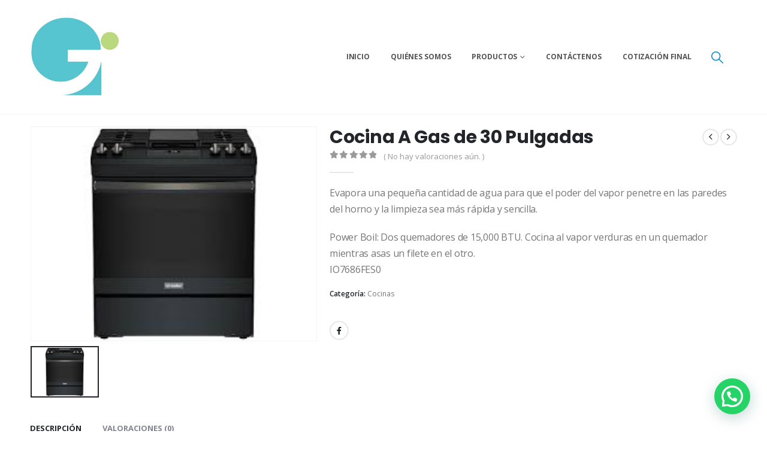

--- FILE ---
content_type: text/html; charset=UTF-8
request_url: https://gygdecr.com/producto/cocina-a-gas-de-30-pulgadas/
body_size: 131016
content:
	<!DOCTYPE html>
	<html class=""  lang="es">
	<head>
		<meta http-equiv="X-UA-Compatible" content="IE=edge" />
		<meta http-equiv="Content-Type" content="text/html; charset=UTF-8" />
		<meta name="viewport" content="width=device-width, initial-scale=1, minimum-scale=1" />

		<link rel="profile" href="https://gmpg.org/xfn/11" />
		<link rel="pingback" href="https://gygdecr.com/xmlrpc.php" />
		<meta name='robots' content='index, follow, max-image-preview:large, max-snippet:-1, max-video-preview:-1' />
	<style>img:is([sizes="auto" i], [sizes^="auto," i]) { contain-intrinsic-size: 3000px 1500px }</style>
	
	<!-- This site is optimized with the Yoast SEO plugin v26.8 - https://yoast.com/product/yoast-seo-wordpress/ -->
	<title>Cocina A Gas de 30 Pulgadas - G&amp;G SOLUTIONS</title>
	<link rel="canonical" href="https://gygdecr.com/producto/cocina-a-gas-de-30-pulgadas/" />
	<meta property="og:locale" content="es_ES" />
	<meta property="og:type" content="article" />
	<meta property="og:title" content="Cocina A Gas de 30 Pulgadas - G&amp;G SOLUTIONS" />
	<meta property="og:description" content="Evapora una pequeña cantidad de agua para que el poder del vapor penetre en las paredes del horno y la limpieza sea más rápida y sencilla.   Power Boil: Dos quemadores de 15,000 BTU. Cocina al vapor verduras en un quemador mientras asas un filete en el otro. IO7686FES0" />
	<meta property="og:url" content="https://gygdecr.com/producto/cocina-a-gas-de-30-pulgadas/" />
	<meta property="og:site_name" content="G&amp;G SOLUTIONS" />
	<meta property="article:modified_time" content="2020-07-18T01:15:37+00:00" />
	<meta property="og:image" content="https://gygdecr.com/wp-content/uploads/2020/07/IO7686FES0.jpg" />
	<meta property="og:image:width" content="259" />
	<meta property="og:image:height" content="194" />
	<meta property="og:image:type" content="image/jpeg" />
	<meta name="twitter:card" content="summary_large_image" />
	<script type="application/ld+json" class="yoast-schema-graph">{"@context":"https://schema.org","@graph":[{"@type":"WebPage","@id":"https://gygdecr.com/producto/cocina-a-gas-de-30-pulgadas/","url":"https://gygdecr.com/producto/cocina-a-gas-de-30-pulgadas/","name":"Cocina A Gas de 30 Pulgadas - G&amp;G SOLUTIONS","isPartOf":{"@id":"https://gygdecr.com/#website"},"primaryImageOfPage":{"@id":"https://gygdecr.com/producto/cocina-a-gas-de-30-pulgadas/#primaryimage"},"image":{"@id":"https://gygdecr.com/producto/cocina-a-gas-de-30-pulgadas/#primaryimage"},"thumbnailUrl":"https://gygdecr.com/wp-content/uploads/2020/07/IO7686FES0.jpg","datePublished":"2020-07-03T22:19:14+00:00","dateModified":"2020-07-18T01:15:37+00:00","breadcrumb":{"@id":"https://gygdecr.com/producto/cocina-a-gas-de-30-pulgadas/#breadcrumb"},"inLanguage":"es","potentialAction":[{"@type":"ReadAction","target":["https://gygdecr.com/producto/cocina-a-gas-de-30-pulgadas/"]}]},{"@type":"ImageObject","inLanguage":"es","@id":"https://gygdecr.com/producto/cocina-a-gas-de-30-pulgadas/#primaryimage","url":"https://gygdecr.com/wp-content/uploads/2020/07/IO7686FES0.jpg","contentUrl":"https://gygdecr.com/wp-content/uploads/2020/07/IO7686FES0.jpg","width":259,"height":194,"caption":"Cocina a Gas de 30 Pulgadas"},{"@type":"BreadcrumbList","@id":"https://gygdecr.com/producto/cocina-a-gas-de-30-pulgadas/#breadcrumb","itemListElement":[{"@type":"ListItem","position":1,"name":"Portada","item":"https://gygdecr.com/"},{"@type":"ListItem","position":2,"name":"Shop","item":"https://gygdecr.com/shop/"},{"@type":"ListItem","position":3,"name":"Cocina A Gas de 30 Pulgadas"}]},{"@type":"WebSite","@id":"https://gygdecr.com/#website","url":"https://gygdecr.com/","name":"G&amp;G SOLUTIONS","description":"Artículos para el Hogar","potentialAction":[{"@type":"SearchAction","target":{"@type":"EntryPoint","urlTemplate":"https://gygdecr.com/?s={search_term_string}"},"query-input":{"@type":"PropertyValueSpecification","valueRequired":true,"valueName":"search_term_string"}}],"inLanguage":"es"}]}</script>
	<!-- / Yoast SEO plugin. -->


<link rel="alternate" type="application/rss+xml" title="G&amp;G SOLUTIONS &raquo; Feed" href="https://gygdecr.com/feed/" />
<link rel="alternate" type="application/rss+xml" title="G&amp;G SOLUTIONS &raquo; Feed de los comentarios" href="https://gygdecr.com/comments/feed/" />
<link rel="alternate" type="application/rss+xml" title="G&amp;G SOLUTIONS &raquo; Comentario Cocina A Gas de 30 Pulgadas del feed" href="https://gygdecr.com/producto/cocina-a-gas-de-30-pulgadas/feed/" />
		<link rel="shortcut icon" href="//gygdecr.com/wp-content/uploads/2020/07/logogyg.png" type="image/x-icon" />
				<link rel="apple-touch-icon" href="" />
				<link rel="apple-touch-icon" sizes="120x120" href="" />
				<link rel="apple-touch-icon" sizes="76x76" href="" />
				<link rel="apple-touch-icon" sizes="152x152" href="" />
		<script>
window._wpemojiSettings = {"baseUrl":"https:\/\/s.w.org\/images\/core\/emoji\/16.0.1\/72x72\/","ext":".png","svgUrl":"https:\/\/s.w.org\/images\/core\/emoji\/16.0.1\/svg\/","svgExt":".svg","source":{"concatemoji":"https:\/\/gygdecr.com\/wp-includes\/js\/wp-emoji-release.min.js?ver=6.8.3"}};
/*! This file is auto-generated */
!function(s,n){var o,i,e;function c(e){try{var t={supportTests:e,timestamp:(new Date).valueOf()};sessionStorage.setItem(o,JSON.stringify(t))}catch(e){}}function p(e,t,n){e.clearRect(0,0,e.canvas.width,e.canvas.height),e.fillText(t,0,0);var t=new Uint32Array(e.getImageData(0,0,e.canvas.width,e.canvas.height).data),a=(e.clearRect(0,0,e.canvas.width,e.canvas.height),e.fillText(n,0,0),new Uint32Array(e.getImageData(0,0,e.canvas.width,e.canvas.height).data));return t.every(function(e,t){return e===a[t]})}function u(e,t){e.clearRect(0,0,e.canvas.width,e.canvas.height),e.fillText(t,0,0);for(var n=e.getImageData(16,16,1,1),a=0;a<n.data.length;a++)if(0!==n.data[a])return!1;return!0}function f(e,t,n,a){switch(t){case"flag":return n(e,"\ud83c\udff3\ufe0f\u200d\u26a7\ufe0f","\ud83c\udff3\ufe0f\u200b\u26a7\ufe0f")?!1:!n(e,"\ud83c\udde8\ud83c\uddf6","\ud83c\udde8\u200b\ud83c\uddf6")&&!n(e,"\ud83c\udff4\udb40\udc67\udb40\udc62\udb40\udc65\udb40\udc6e\udb40\udc67\udb40\udc7f","\ud83c\udff4\u200b\udb40\udc67\u200b\udb40\udc62\u200b\udb40\udc65\u200b\udb40\udc6e\u200b\udb40\udc67\u200b\udb40\udc7f");case"emoji":return!a(e,"\ud83e\udedf")}return!1}function g(e,t,n,a){var r="undefined"!=typeof WorkerGlobalScope&&self instanceof WorkerGlobalScope?new OffscreenCanvas(300,150):s.createElement("canvas"),o=r.getContext("2d",{willReadFrequently:!0}),i=(o.textBaseline="top",o.font="600 32px Arial",{});return e.forEach(function(e){i[e]=t(o,e,n,a)}),i}function t(e){var t=s.createElement("script");t.src=e,t.defer=!0,s.head.appendChild(t)}"undefined"!=typeof Promise&&(o="wpEmojiSettingsSupports",i=["flag","emoji"],n.supports={everything:!0,everythingExceptFlag:!0},e=new Promise(function(e){s.addEventListener("DOMContentLoaded",e,{once:!0})}),new Promise(function(t){var n=function(){try{var e=JSON.parse(sessionStorage.getItem(o));if("object"==typeof e&&"number"==typeof e.timestamp&&(new Date).valueOf()<e.timestamp+604800&&"object"==typeof e.supportTests)return e.supportTests}catch(e){}return null}();if(!n){if("undefined"!=typeof Worker&&"undefined"!=typeof OffscreenCanvas&&"undefined"!=typeof URL&&URL.createObjectURL&&"undefined"!=typeof Blob)try{var e="postMessage("+g.toString()+"("+[JSON.stringify(i),f.toString(),p.toString(),u.toString()].join(",")+"));",a=new Blob([e],{type:"text/javascript"}),r=new Worker(URL.createObjectURL(a),{name:"wpTestEmojiSupports"});return void(r.onmessage=function(e){c(n=e.data),r.terminate(),t(n)})}catch(e){}c(n=g(i,f,p,u))}t(n)}).then(function(e){for(var t in e)n.supports[t]=e[t],n.supports.everything=n.supports.everything&&n.supports[t],"flag"!==t&&(n.supports.everythingExceptFlag=n.supports.everythingExceptFlag&&n.supports[t]);n.supports.everythingExceptFlag=n.supports.everythingExceptFlag&&!n.supports.flag,n.DOMReady=!1,n.readyCallback=function(){n.DOMReady=!0}}).then(function(){return e}).then(function(){var e;n.supports.everything||(n.readyCallback(),(e=n.source||{}).concatemoji?t(e.concatemoji):e.wpemoji&&e.twemoji&&(t(e.twemoji),t(e.wpemoji)))}))}((window,document),window._wpemojiSettings);
</script>
<style id='wp-emoji-styles-inline-css'>

	img.wp-smiley, img.emoji {
		display: inline !important;
		border: none !important;
		box-shadow: none !important;
		height: 1em !important;
		width: 1em !important;
		margin: 0 0.07em !important;
		vertical-align: -0.1em !important;
		background: none !important;
		padding: 0 !important;
	}
</style>
<link rel='stylesheet' id='wp-block-library-css' href='https://gygdecr.com/wp-includes/css/dist/block-library/style.min.css?ver=6.8.3' media='all' />
<style id='wp-block-library-theme-inline-css'>
.wp-block-audio :where(figcaption){color:#555;font-size:13px;text-align:center}.is-dark-theme .wp-block-audio :where(figcaption){color:#ffffffa6}.wp-block-audio{margin:0 0 1em}.wp-block-code{border:1px solid #ccc;border-radius:4px;font-family:Menlo,Consolas,monaco,monospace;padding:.8em 1em}.wp-block-embed :where(figcaption){color:#555;font-size:13px;text-align:center}.is-dark-theme .wp-block-embed :where(figcaption){color:#ffffffa6}.wp-block-embed{margin:0 0 1em}.blocks-gallery-caption{color:#555;font-size:13px;text-align:center}.is-dark-theme .blocks-gallery-caption{color:#ffffffa6}:root :where(.wp-block-image figcaption){color:#555;font-size:13px;text-align:center}.is-dark-theme :root :where(.wp-block-image figcaption){color:#ffffffa6}.wp-block-image{margin:0 0 1em}.wp-block-pullquote{border-bottom:4px solid;border-top:4px solid;color:currentColor;margin-bottom:1.75em}.wp-block-pullquote cite,.wp-block-pullquote footer,.wp-block-pullquote__citation{color:currentColor;font-size:.8125em;font-style:normal;text-transform:uppercase}.wp-block-quote{border-left:.25em solid;margin:0 0 1.75em;padding-left:1em}.wp-block-quote cite,.wp-block-quote footer{color:currentColor;font-size:.8125em;font-style:normal;position:relative}.wp-block-quote:where(.has-text-align-right){border-left:none;border-right:.25em solid;padding-left:0;padding-right:1em}.wp-block-quote:where(.has-text-align-center){border:none;padding-left:0}.wp-block-quote.is-large,.wp-block-quote.is-style-large,.wp-block-quote:where(.is-style-plain){border:none}.wp-block-search .wp-block-search__label{font-weight:700}.wp-block-search__button{border:1px solid #ccc;padding:.375em .625em}:where(.wp-block-group.has-background){padding:1.25em 2.375em}.wp-block-separator.has-css-opacity{opacity:.4}.wp-block-separator{border:none;border-bottom:2px solid;margin-left:auto;margin-right:auto}.wp-block-separator.has-alpha-channel-opacity{opacity:1}.wp-block-separator:not(.is-style-wide):not(.is-style-dots){width:100px}.wp-block-separator.has-background:not(.is-style-dots){border-bottom:none;height:1px}.wp-block-separator.has-background:not(.is-style-wide):not(.is-style-dots){height:2px}.wp-block-table{margin:0 0 1em}.wp-block-table td,.wp-block-table th{word-break:normal}.wp-block-table :where(figcaption){color:#555;font-size:13px;text-align:center}.is-dark-theme .wp-block-table :where(figcaption){color:#ffffffa6}.wp-block-video :where(figcaption){color:#555;font-size:13px;text-align:center}.is-dark-theme .wp-block-video :where(figcaption){color:#ffffffa6}.wp-block-video{margin:0 0 1em}:root :where(.wp-block-template-part.has-background){margin-bottom:0;margin-top:0;padding:1.25em 2.375em}
</style>
<style id='classic-theme-styles-inline-css'>
/*! This file is auto-generated */
.wp-block-button__link{color:#fff;background-color:#32373c;border-radius:9999px;box-shadow:none;text-decoration:none;padding:calc(.667em + 2px) calc(1.333em + 2px);font-size:1.125em}.wp-block-file__button{background:#32373c;color:#fff;text-decoration:none}
</style>
<style id='joinchat-button-style-inline-css'>
.wp-block-joinchat-button{border:none!important;text-align:center}.wp-block-joinchat-button figure{display:table;margin:0 auto;padding:0}.wp-block-joinchat-button figcaption{font:normal normal 400 .6em/2em var(--wp--preset--font-family--system-font,sans-serif);margin:0;padding:0}.wp-block-joinchat-button .joinchat-button__qr{background-color:#fff;border:6px solid #25d366;border-radius:30px;box-sizing:content-box;display:block;height:200px;margin:auto;overflow:hidden;padding:10px;width:200px}.wp-block-joinchat-button .joinchat-button__qr canvas,.wp-block-joinchat-button .joinchat-button__qr img{display:block;margin:auto}.wp-block-joinchat-button .joinchat-button__link{align-items:center;background-color:#25d366;border:6px solid #25d366;border-radius:30px;display:inline-flex;flex-flow:row nowrap;justify-content:center;line-height:1.25em;margin:0 auto;text-decoration:none}.wp-block-joinchat-button .joinchat-button__link:before{background:transparent var(--joinchat-ico) no-repeat center;background-size:100%;content:"";display:block;height:1.5em;margin:-.75em .75em -.75em 0;width:1.5em}.wp-block-joinchat-button figure+.joinchat-button__link{margin-top:10px}@media (orientation:landscape)and (min-height:481px),(orientation:portrait)and (min-width:481px){.wp-block-joinchat-button.joinchat-button--qr-only figure+.joinchat-button__link{display:none}}@media (max-width:480px),(orientation:landscape)and (max-height:480px){.wp-block-joinchat-button figure{display:none}}

</style>
<style id='global-styles-inline-css'>
:root{--wp--preset--aspect-ratio--square: 1;--wp--preset--aspect-ratio--4-3: 4/3;--wp--preset--aspect-ratio--3-4: 3/4;--wp--preset--aspect-ratio--3-2: 3/2;--wp--preset--aspect-ratio--2-3: 2/3;--wp--preset--aspect-ratio--16-9: 16/9;--wp--preset--aspect-ratio--9-16: 9/16;--wp--preset--color--black: #000000;--wp--preset--color--cyan-bluish-gray: #abb8c3;--wp--preset--color--white: #ffffff;--wp--preset--color--pale-pink: #f78da7;--wp--preset--color--vivid-red: #cf2e2e;--wp--preset--color--luminous-vivid-orange: #ff6900;--wp--preset--color--luminous-vivid-amber: #fcb900;--wp--preset--color--light-green-cyan: #7bdcb5;--wp--preset--color--vivid-green-cyan: #00d084;--wp--preset--color--pale-cyan-blue: #8ed1fc;--wp--preset--color--vivid-cyan-blue: #0693e3;--wp--preset--color--vivid-purple: #9b51e0;--wp--preset--color--primary: var(--porto-primary-color);--wp--preset--color--secondary: var(--porto-secondary-color);--wp--preset--color--tertiary: var(--porto-tertiary-color);--wp--preset--color--quaternary: var(--porto-quaternary-color);--wp--preset--color--dark: var(--porto-dark-color);--wp--preset--color--light: var(--porto-light-color);--wp--preset--color--primary-hover: var(--porto-primary-light-5);--wp--preset--gradient--vivid-cyan-blue-to-vivid-purple: linear-gradient(135deg,rgba(6,147,227,1) 0%,rgb(155,81,224) 100%);--wp--preset--gradient--light-green-cyan-to-vivid-green-cyan: linear-gradient(135deg,rgb(122,220,180) 0%,rgb(0,208,130) 100%);--wp--preset--gradient--luminous-vivid-amber-to-luminous-vivid-orange: linear-gradient(135deg,rgba(252,185,0,1) 0%,rgba(255,105,0,1) 100%);--wp--preset--gradient--luminous-vivid-orange-to-vivid-red: linear-gradient(135deg,rgba(255,105,0,1) 0%,rgb(207,46,46) 100%);--wp--preset--gradient--very-light-gray-to-cyan-bluish-gray: linear-gradient(135deg,rgb(238,238,238) 0%,rgb(169,184,195) 100%);--wp--preset--gradient--cool-to-warm-spectrum: linear-gradient(135deg,rgb(74,234,220) 0%,rgb(151,120,209) 20%,rgb(207,42,186) 40%,rgb(238,44,130) 60%,rgb(251,105,98) 80%,rgb(254,248,76) 100%);--wp--preset--gradient--blush-light-purple: linear-gradient(135deg,rgb(255,206,236) 0%,rgb(152,150,240) 100%);--wp--preset--gradient--blush-bordeaux: linear-gradient(135deg,rgb(254,205,165) 0%,rgb(254,45,45) 50%,rgb(107,0,62) 100%);--wp--preset--gradient--luminous-dusk: linear-gradient(135deg,rgb(255,203,112) 0%,rgb(199,81,192) 50%,rgb(65,88,208) 100%);--wp--preset--gradient--pale-ocean: linear-gradient(135deg,rgb(255,245,203) 0%,rgb(182,227,212) 50%,rgb(51,167,181) 100%);--wp--preset--gradient--electric-grass: linear-gradient(135deg,rgb(202,248,128) 0%,rgb(113,206,126) 100%);--wp--preset--gradient--midnight: linear-gradient(135deg,rgb(2,3,129) 0%,rgb(40,116,252) 100%);--wp--preset--font-size--small: 13px;--wp--preset--font-size--medium: 20px;--wp--preset--font-size--large: 36px;--wp--preset--font-size--x-large: 42px;--wp--preset--spacing--20: 0.44rem;--wp--preset--spacing--30: 0.67rem;--wp--preset--spacing--40: 1rem;--wp--preset--spacing--50: 1.5rem;--wp--preset--spacing--60: 2.25rem;--wp--preset--spacing--70: 3.38rem;--wp--preset--spacing--80: 5.06rem;--wp--preset--shadow--natural: 6px 6px 9px rgba(0, 0, 0, 0.2);--wp--preset--shadow--deep: 12px 12px 50px rgba(0, 0, 0, 0.4);--wp--preset--shadow--sharp: 6px 6px 0px rgba(0, 0, 0, 0.2);--wp--preset--shadow--outlined: 6px 6px 0px -3px rgba(255, 255, 255, 1), 6px 6px rgba(0, 0, 0, 1);--wp--preset--shadow--crisp: 6px 6px 0px rgba(0, 0, 0, 1);}:where(.is-layout-flex){gap: 0.5em;}:where(.is-layout-grid){gap: 0.5em;}body .is-layout-flex{display: flex;}.is-layout-flex{flex-wrap: wrap;align-items: center;}.is-layout-flex > :is(*, div){margin: 0;}body .is-layout-grid{display: grid;}.is-layout-grid > :is(*, div){margin: 0;}:where(.wp-block-columns.is-layout-flex){gap: 2em;}:where(.wp-block-columns.is-layout-grid){gap: 2em;}:where(.wp-block-post-template.is-layout-flex){gap: 1.25em;}:where(.wp-block-post-template.is-layout-grid){gap: 1.25em;}.has-black-color{color: var(--wp--preset--color--black) !important;}.has-cyan-bluish-gray-color{color: var(--wp--preset--color--cyan-bluish-gray) !important;}.has-white-color{color: var(--wp--preset--color--white) !important;}.has-pale-pink-color{color: var(--wp--preset--color--pale-pink) !important;}.has-vivid-red-color{color: var(--wp--preset--color--vivid-red) !important;}.has-luminous-vivid-orange-color{color: var(--wp--preset--color--luminous-vivid-orange) !important;}.has-luminous-vivid-amber-color{color: var(--wp--preset--color--luminous-vivid-amber) !important;}.has-light-green-cyan-color{color: var(--wp--preset--color--light-green-cyan) !important;}.has-vivid-green-cyan-color{color: var(--wp--preset--color--vivid-green-cyan) !important;}.has-pale-cyan-blue-color{color: var(--wp--preset--color--pale-cyan-blue) !important;}.has-vivid-cyan-blue-color{color: var(--wp--preset--color--vivid-cyan-blue) !important;}.has-vivid-purple-color{color: var(--wp--preset--color--vivid-purple) !important;}.has-black-background-color{background-color: var(--wp--preset--color--black) !important;}.has-cyan-bluish-gray-background-color{background-color: var(--wp--preset--color--cyan-bluish-gray) !important;}.has-white-background-color{background-color: var(--wp--preset--color--white) !important;}.has-pale-pink-background-color{background-color: var(--wp--preset--color--pale-pink) !important;}.has-vivid-red-background-color{background-color: var(--wp--preset--color--vivid-red) !important;}.has-luminous-vivid-orange-background-color{background-color: var(--wp--preset--color--luminous-vivid-orange) !important;}.has-luminous-vivid-amber-background-color{background-color: var(--wp--preset--color--luminous-vivid-amber) !important;}.has-light-green-cyan-background-color{background-color: var(--wp--preset--color--light-green-cyan) !important;}.has-vivid-green-cyan-background-color{background-color: var(--wp--preset--color--vivid-green-cyan) !important;}.has-pale-cyan-blue-background-color{background-color: var(--wp--preset--color--pale-cyan-blue) !important;}.has-vivid-cyan-blue-background-color{background-color: var(--wp--preset--color--vivid-cyan-blue) !important;}.has-vivid-purple-background-color{background-color: var(--wp--preset--color--vivid-purple) !important;}.has-black-border-color{border-color: var(--wp--preset--color--black) !important;}.has-cyan-bluish-gray-border-color{border-color: var(--wp--preset--color--cyan-bluish-gray) !important;}.has-white-border-color{border-color: var(--wp--preset--color--white) !important;}.has-pale-pink-border-color{border-color: var(--wp--preset--color--pale-pink) !important;}.has-vivid-red-border-color{border-color: var(--wp--preset--color--vivid-red) !important;}.has-luminous-vivid-orange-border-color{border-color: var(--wp--preset--color--luminous-vivid-orange) !important;}.has-luminous-vivid-amber-border-color{border-color: var(--wp--preset--color--luminous-vivid-amber) !important;}.has-light-green-cyan-border-color{border-color: var(--wp--preset--color--light-green-cyan) !important;}.has-vivid-green-cyan-border-color{border-color: var(--wp--preset--color--vivid-green-cyan) !important;}.has-pale-cyan-blue-border-color{border-color: var(--wp--preset--color--pale-cyan-blue) !important;}.has-vivid-cyan-blue-border-color{border-color: var(--wp--preset--color--vivid-cyan-blue) !important;}.has-vivid-purple-border-color{border-color: var(--wp--preset--color--vivid-purple) !important;}.has-vivid-cyan-blue-to-vivid-purple-gradient-background{background: var(--wp--preset--gradient--vivid-cyan-blue-to-vivid-purple) !important;}.has-light-green-cyan-to-vivid-green-cyan-gradient-background{background: var(--wp--preset--gradient--light-green-cyan-to-vivid-green-cyan) !important;}.has-luminous-vivid-amber-to-luminous-vivid-orange-gradient-background{background: var(--wp--preset--gradient--luminous-vivid-amber-to-luminous-vivid-orange) !important;}.has-luminous-vivid-orange-to-vivid-red-gradient-background{background: var(--wp--preset--gradient--luminous-vivid-orange-to-vivid-red) !important;}.has-very-light-gray-to-cyan-bluish-gray-gradient-background{background: var(--wp--preset--gradient--very-light-gray-to-cyan-bluish-gray) !important;}.has-cool-to-warm-spectrum-gradient-background{background: var(--wp--preset--gradient--cool-to-warm-spectrum) !important;}.has-blush-light-purple-gradient-background{background: var(--wp--preset--gradient--blush-light-purple) !important;}.has-blush-bordeaux-gradient-background{background: var(--wp--preset--gradient--blush-bordeaux) !important;}.has-luminous-dusk-gradient-background{background: var(--wp--preset--gradient--luminous-dusk) !important;}.has-pale-ocean-gradient-background{background: var(--wp--preset--gradient--pale-ocean) !important;}.has-electric-grass-gradient-background{background: var(--wp--preset--gradient--electric-grass) !important;}.has-midnight-gradient-background{background: var(--wp--preset--gradient--midnight) !important;}.has-small-font-size{font-size: var(--wp--preset--font-size--small) !important;}.has-medium-font-size{font-size: var(--wp--preset--font-size--medium) !important;}.has-large-font-size{font-size: var(--wp--preset--font-size--large) !important;}.has-x-large-font-size{font-size: var(--wp--preset--font-size--x-large) !important;}
:where(.wp-block-post-template.is-layout-flex){gap: 1.25em;}:where(.wp-block-post-template.is-layout-grid){gap: 1.25em;}
:where(.wp-block-columns.is-layout-flex){gap: 2em;}:where(.wp-block-columns.is-layout-grid){gap: 2em;}
:root :where(.wp-block-pullquote){font-size: 1.5em;line-height: 1.6;}
</style>
<link rel='stylesheet' id='contact-form-7-css' href='https://gygdecr.com/wp-content/plugins/contact-form-7/includes/css/styles.css?ver=6.1.4' media='all' />
<link rel='stylesheet' id='photoswipe-css' href='https://gygdecr.com/wp-content/plugins/woocommerce/assets/css/photoswipe/photoswipe.min.css?ver=10.4.3' media='all' />
<link rel='stylesheet' id='photoswipe-default-skin-css' href='https://gygdecr.com/wp-content/plugins/woocommerce/assets/css/photoswipe/default-skin/default-skin.min.css?ver=10.4.3' media='all' />
<style id='woocommerce-inline-inline-css'>
.woocommerce form .form-row .required { visibility: visible; }
</style>
<link rel='stylesheet' id='porto-css-vars-css' href='https://gygdecr.com/wp-content/uploads/porto_styles/theme_css_vars.css?ver=7.7.1' media='all' />
<link rel='stylesheet' id='js_composer_front-css' href='https://gygdecr.com/wp-content/plugins/js_composer/assets/css/js_composer.min.css?ver=8.7.2' media='all' />
<link rel='stylesheet' id='bootstrap-css' href='https://gygdecr.com/wp-content/uploads/porto_styles/bootstrap.css?ver=7.7.1' media='all' />
<link rel='stylesheet' id='porto-plugins-css' href='https://gygdecr.com/wp-content/themes/porto/css/plugins.css?ver=7.7.1' media='all' />
<link rel='stylesheet' id='porto-theme-css' href='https://gygdecr.com/wp-content/themes/porto/css/theme.css?ver=7.7.1' media='all' />
<link rel='stylesheet' id='porto-animate-css' href='https://gygdecr.com/wp-content/themes/porto/css/part/animate.css?ver=7.7.1' media='all' />
<link rel='stylesheet' id='porto-widget-contact-info-css' href='https://gygdecr.com/wp-content/themes/porto/css/part/widget-contact-info.css?ver=7.7.1' media='all' />
<link rel='stylesheet' id='porto-widget-text-css' href='https://gygdecr.com/wp-content/themes/porto/css/part/widget-text.css?ver=7.7.1' media='all' />
<link rel='stylesheet' id='porto-widget-tag-cloud-css' href='https://gygdecr.com/wp-content/themes/porto/css/part/widget-tag-cloud.css?ver=7.7.1' media='all' />
<link rel='stylesheet' id='porto-widget-follow-us-css' href='https://gygdecr.com/wp-content/themes/porto/css/part/widget-follow-us.css?ver=7.7.1' media='all' />
<link rel='stylesheet' id='porto-blog-legacy-css' href='https://gygdecr.com/wp-content/themes/porto/css/part/blog-legacy.css?ver=7.7.1' media='all' />
<link rel='stylesheet' id='porto-header-shop-css' href='https://gygdecr.com/wp-content/themes/porto/css/part/header-shop.css?ver=7.7.1' media='all' />
<link rel='stylesheet' id='porto-header-legacy-css' href='https://gygdecr.com/wp-content/themes/porto/css/part/header-legacy.css?ver=7.7.1' media='all' />
<link rel='stylesheet' id='porto-footer-legacy-css' href='https://gygdecr.com/wp-content/themes/porto/css/part/footer-legacy.css?ver=7.7.1' media='all' />
<link rel='stylesheet' id='porto-side-nav-panel-css' href='https://gygdecr.com/wp-content/themes/porto/css/part/side-nav-panel.css?ver=7.7.1' media='all' />
<link rel='stylesheet' id='porto-revslider-css' href='https://gygdecr.com/wp-content/themes/porto/css/part/revslider.css?ver=7.7.1' media='all' />
<link rel='stylesheet' id='porto-media-mobile-sidebar-css' href='https://gygdecr.com/wp-content/themes/porto/css/part/media-mobile-sidebar.css?ver=7.7.1' media='(max-width:991px)' />
<link rel='stylesheet' id='porto-shortcodes-css' href='https://gygdecr.com/wp-content/uploads/porto_styles/shortcodes.css?ver=7.7.1' media='all' />
<link rel='stylesheet' id='porto-theme-shop-css' href='https://gygdecr.com/wp-content/themes/porto/css/theme_shop.css?ver=7.7.1' media='all' />
<link rel='stylesheet' id='porto-only-product-css' href='https://gygdecr.com/wp-content/themes/porto/css/part/only-product.css?ver=7.7.1' media='all' />
<link rel='stylesheet' id='porto-shop-legacy-css' href='https://gygdecr.com/wp-content/themes/porto/css/part/shop-legacy.css?ver=7.7.1' media='all' />
<link rel='stylesheet' id='porto-shop-sidebar-base-css' href='https://gygdecr.com/wp-content/themes/porto/css/part/shop-sidebar-base.css?ver=7.7.1' media='all' />
<link rel='stylesheet' id='porto-theme-wpb-css' href='https://gygdecr.com/wp-content/themes/porto/css/theme_wpb.css?ver=7.7.1' media='all' />
<link rel='stylesheet' id='porto-dynamic-style-css' href='https://gygdecr.com/wp-content/uploads/porto_styles/dynamic_style.css?ver=7.7.1' media='all' />
<link rel='stylesheet' id='porto-type-builder-css' href='https://gygdecr.com/wp-content/plugins/porto-functionality/builders/assets/type-builder.css?ver=3.7.1' media='all' />
<link rel='stylesheet' id='porto-account-login-style-css' href='https://gygdecr.com/wp-content/themes/porto/css/theme/shop/login-style/account-login.css?ver=7.7.1' media='all' />
<link rel='stylesheet' id='porto-theme-woopage-css' href='https://gygdecr.com/wp-content/themes/porto/css/theme/shop/other/woopage.css?ver=7.7.1' media='all' />
<link rel='stylesheet' id='porto-sp-skeleton-css' href='https://gygdecr.com/wp-content/themes/porto/css/theme/shop/single-product/skeleton.css?ver=7.7.1' media='all' />
<link rel='stylesheet' id='porto-style-css' href='https://gygdecr.com/wp-content/themes/porto/style.css?ver=7.7.1' media='all' />
<style id='porto-style-inline-css'>
.side-header-narrow-bar-logo{max-width:150px}@media (min-width:992px){}.page-top ul.breadcrumb > li.home{display:inline-block}.page-top ul.breadcrumb > li.home a{position:relative;width:1em;text-indent:-9999px}.page-top ul.breadcrumb > li.home a:after{content:"\e883";font-family:'porto';float:left;text-indent:0}.product-images .img-thumbnail .inner,.product-images .img-thumbnail .inner img{-webkit-transform:none;transform:none}.sticky-product{position:fixed;top:0;left:0;width:100%;z-index:1001;background-color:#fff;box-shadow:0 3px 5px rgba(0,0,0,0.08);padding:15px 0}.sticky-product.pos-bottom{top:auto;bottom:var(--porto-icon-menus-mobile,0);box-shadow:0 -3px 5px rgba(0,0,0,0.08)}.sticky-product .container{display:-ms-flexbox;display:flex;-ms-flex-align:center;align-items:center;-ms-flex-wrap:wrap;flex-wrap:wrap}.sticky-product .sticky-image{max-width:60px;margin-right:15px}.sticky-product .add-to-cart{-ms-flex:1;flex:1;text-align:right;margin-top:5px}.sticky-product .product-name{font-size:16px;font-weight:600;line-height:inherit;margin-bottom:0}.sticky-product .sticky-detail{line-height:1.5;display:-ms-flexbox;display:flex}.sticky-product .star-rating{margin:5px 15px;font-size:1em}.sticky-product .availability{padding-top:2px}.sticky-product .sticky-detail .price{font-family:Poppins,Poppins,sans-serif;font-weight:400;margin-bottom:0;font-size:1.3em;line-height:1.5}.sticky-product.pos-top:not(.hide){top:0;opacity:1;visibility:visible;transform:translate3d( 0,0,0 )}.sticky-product.pos-top.scroll-down{opacity:0 !important;visibility:hidden;transform:translate3d( 0,-100%,0 )}.sticky-product.sticky-ready{transition:left .3s,visibility 0.3s,opacity 0.3s,transform 0.3s,top 0.3s ease}.sticky-product .quantity.extra-type{display:none}@media (min-width:992px){body.single-product .sticky-product .container{padding-left:calc(var(--porto-grid-gutter-width) / 2);padding-right:calc(var(--porto-grid-gutter-width) / 2)}}.sticky-product .container{padding-left:var(--porto-fluid-spacing);padding-right:var(--porto-fluid-spacing)}@media (max-width:768px){.sticky-product .sticky-image,.sticky-product .sticky-detail,.sticky-product{display:none}.sticky-product.show-mobile{display:block;padding-top:10px;padding-bottom:10px}.sticky-product.show-mobile .add-to-cart{margin-top:0}.sticky-product.show-mobile .single_add_to_cart_button{margin:0;width:100%}}#login-form-popup{max-width:480px}.page-top{padding:10px 0;min-height:44px}.main-content,.left-sidebar,.right-sidebar{padding-top:0}.ls-80{letter-spacing:.08em}.ls-n-20{letter-spacing:-.02em}.ls-150{letter-spacing:.15em}.home-banner-slider h2.vc_custom_heading,.custom-font4{font-family:'Segoe Script','Savoye LET'}.btn-modern{font-family:Poppins;font-weight:700;letter-spacing:.01em;padding:1em 1.6em}.btn-modern.btn-lg{font-size:1em;padding-left:2.8em;padding-right:2.8em}.btn-modern.btn-xl{font-size:1.1428em;padding:1.25em 3em}.btn-modern.vc_btn3-block{letter-spacing:.15em}.porto-block-html-top{font-family:Poppins;font-weight:500;font-size:.9286em;line-height:1.4;letter-spacing:.025em;overflow:hidden}.porto-block-html-top .mfp-close{top:50%;transform:translateY(-50%) rotateZ(45deg);color:inherit;opacity:.7}.porto-block-html-top small{font-size:.8461em;font-weight:400;opacity:.5}.porto-block-html-top a{text-transform:uppercase;display:inline-block;padding:.4rem .5rem;font-size:0.625rem;font-weight:700;background:#0075af;color:#fff;text-decoration:none}#header{border-bottom:1px solid #f4f4f4}#header .header-top{letter-spacing:.025em}#header .header-top .top-links > li.menu-item > a{text-transform:none}#header .separator{height:1.6em}#header .share-links a{width:26px;height:26px}#header .share-links a:not(:hover){background:none;color:inherit}#header .main-menu > li.menu-item,.main-menu-wrap .main-menu .menu-custom-block a:not(:last-child){margin-right:35px}#header .porto-sicon-box{margin-bottom:0}#header .porto-sicon-box .porto-sicon-img{margin-right:8px}#header .wishlist i,#header .my-account i{font-size:27px;display:block}#header .searchform-popup .search-toggle{width:30px}#header .searchform input{height:40px}#header .searchform select,#header .searchform button,#header .searchform .selectric .label{height:40px;line-height:40px}#header .searchform .selectric .label{padding-left:15px}@media (min-width:992px){#header .header-main .header-left{flex:0 0 16.6666%}#header .header-main .header-right,#header .searchform .text{flex:1}#header .searchform-popup{flex:1;padding-left:10px}#header .searchform{width:100%;box-shadow:none}#header .searchform.searchform-cats input{width:100%}}@media (max-width:767px){#header .header-top .header-right{-ms-flex:1;flex:1;-ms-flex-pack:start;justify-content:flex-start}#header .header-top .view-switcher{margin-left:0}#header .header-top .share-links{-ms-flex:1;flex:1}#header .header-top .separator{display:none}}@media (max-width:575px){#header .header-right .searchform{right:-120px}}.header-bottom .container{position:relative}.header-bottom .container:before{content:'';position:absolute;top:0;left:10px;right:10px;width:calc(100% - 20px);border-top:1px solid #f4f4f4}#mini-cart{font-size:32px !important}#mini-cart .minicart-icon{width:25px;height:20px;border:2px solid #222529;border-radius:0 0 5px 5px;position:relative;opacity:.9;margin:6px 3px 0}#mini-cart .minicart-icon:before{content:'';position:absolute;border:2px solid;border-color:inherit;border-bottom:none;border-radius:10px 10px 0 0;left:50%;top:-8px;margin-left:-7.5px;width:15px;height:11px}@media (max-width:991px){#header .header-top .top-links,#header .separator:first-of-type{display:none}}.slider-title{font-size:1.125rem;letter-spacing:-0.02em}.coupon-sale-text{transform:rotate(-2deg);letter-spacing:-0.01em;position:relative}.coupon-sale-text b{display:inline-block;font-size:1.6em;font-weight:700;padding:5px 8px;background-color:#ff7272;color:#fff}.coupon-sale-light-bg b{background:#fff;color:#222529}.coupon-sale-text i{font-style:normal;position:absolute;left:-2.25em;top:50%;transform:translateY(-50%) rotate(-90deg);font-size:.65em;opacity:.6;letter-spacing:0}.top-icon .porto-sicon-header{margin-bottom:.75rem}.top-icon .porto-sicon-header p{font-family:Poppins;margin-bottom:0}article.post-grid .clearfix,article.post .post-meta i{display:none}article.post .post-meta{margin-top:-.75rem}article.post .post-meta a{color:#999;font-size:.625rem;text-transform:uppercase}.blog-posts .post .entry-title{font-family:Open Sans;font-size:1.125rem;font-weight:700;line-height:1}.blog-posts .post .entry-title a{color:inherit}.blog-posts .post p{font-size:.9286em}article.post .post-image .post-date{right:auto;left:10px;font-family:Poppins;background:#222529;letter-spacing:.05em;width:45px}article.post .post-date .day{background:none;color:#fff;padding-bottom:0;font-size:1.125rem;line-height:1}article.post .post-date .month{background:none;padding-bottom:8px;line-height:1;font-size:.7rem;text-transform:uppercase;opacity:.6;font-weight:400}.widget .widget-title,.widget .widgettitle,#footer .widget-title{font-size:1rem}.porto-products.title-border-middle>.section-title{margin-bottom:.5rem}.add-links .add_to_cart_button,.add-links .add_to_cart_read_more{font-size:.75rem;font-weight:600 !important}#mini-cart .buttons a{background:#010204}ul.products li.product:hover .add-links .add_to_cart_button,ul.products li.product:hover .add-links .add_to_cart_read_more{background:#2b2b2d;border-color:#2b2b2d}.products-slider.owl-carousel .product{margin-bottom:25px;margin-top:10px}.products-slider.owl-carousel .owl-item:hover{z-index:2}ul.products:not(.list) li.product-col:hover .product-image{box-shadow:none}ul.products:not(.list) li.product-col:hover .product-inner{box-shadow:0 5px 25px 0 rgba(0,0,0,.08)}.add-links .add_to_cart_button{padding:0 1.2em;color:#6f6e6b}.add-links .add_to_cart_button:before{display:none}li.product-col:hover .add-links .add_to_cart_button{padding:0 .7143em}li.product-col:hover .add-links .add_to_cart_button:before{display:inline-block}.labels .onhot,.labels .onsale{border-radius:12px;padding-left:.8em;padding-right:.8em}.products-slider.owl-carousel .owl-stage-outer{padding-left:5px;padding-right:5px;margin-left:-5px;margin-right:-5px}@media (max-width:575px){.products-slider.owl-carousel .owl-stage-outer{padding-left:2px;padding-right:2px;margin-left:-2px;margin-right:-2px}}li.product-category .thumb-info,li.product-category .thumb-info img,li.product-category .thumb-info-wrapper:after{border-radius:50%}ul.category-color-dark li.product-category .thumb-info-title{background:#fff;padding:.75rem .5rem1.25rem}ul.products li.product-category .thumb-info h3{letter-spacing:0;font-family:Poppins}li.product-col.product-default h3,ul.product_list_widget li .product-details a{color:#222529}ul.grid li.product-col h3{margin-left:.5rem;margin-right:.5rem}#footer .footer-main .container:after{content:'';display:block;position:absolute;left:10px;right:10px;bottom:0;border-bottom:1px solid #313438}#footer .contact-details i{display:none}#footer .contact-details span{padding-left:0;line-height:1.4}#footer .contact-details strong{padding-left:0;text-transform:uppercase;line-height:1.4}#footer .share-links a{width:40px;height:40px;border-radius:20px;border:1px solid #313438;box-shadow:none}#footer .widget .tagcloud a{background:none;color:inherit;border-radius:0;font-size:11px !important;font-weight:400;text-transform:none;padding:.6em;border:1px solid #313438}#footer .widget .tagcloud a:hover{border-color:#fff;color:#fff}#footer .widget_wysija_cont .wysija-paragraph{display:block;margin-bottom:1rem}#footer .widget_wysija_cont .wysija-input{border-radius:30px;background:#292c30;padding-left:1.5rem;font-size:0.8125rem}#footer .widget_wysija_cont .wysija-submit{border-radius:30px;padding:0 1.75rem;font-size:0.8125rem;font-weight:700}.newsletter-popup-form .formError .formErrorContent{color:#fff !important;width:165px}.newsletter-popup-form .wysija-submit:hover{background:#e6e6e6}.newsletter-popup-form{position:relative;max-width:700px;width:100%;margin-left:auto;margin-right:auto;box-shadow:0 10px 25px rgba(0,0,0,0.5);background:url(//sw-themes.com/porto_dummy/wp-content/uploads/2016/06/newsletter_popup_bg.jpg) no-repeat;background-size:cover;padding:30px 30px 10px;background-position:center bottom}.newsletter-popup-form .porto-modal-content{max-width:332px;padding:0;text-align:center;width:100%;background:none}.newsletter-popup-form h2{color:#313131;font-size:16px;font-weight:700;letter-spacing:0;margin:20px 0 12px}.newsletter-popup-form .widget_wysija{color:#444;font-size:13px;line-height:1.4}.newsletter-popup-form .widget_wysija:after{content:'';display:block;clear:both}.newsletter-popup-form .wysija-paragraph{float:left;margin-top:0;text-align:left;width:83%;margin-bottom:15px}.newsletter-popup-form .wysija-submit{background:#fff;border-color:#ccc;border-radius:0 5px 5px 0;color:#686868;float:left;margin-left:-2px;margin-top:0;padding:0 12px;height:34px}.newsletter-popup-form .wysija-input{border:1px solid #ccc;border-radius:5px 0 0 5px;box-shadow:0 1px 1px rgba(0,0,0,0.075) inset;color:#bfbfa6;font-size:13px;padding:7px 12px;width:100%}.newsletter-popup-form .checkbox{color:#777;font-size:11px}.newsletter-notification-form > .vc_column-inner{padding-top:0 !important}.rtl .newsletter-popup-form .wysija-paragraph{float:right;text-align:right}.rtl .newsletter-popup-form .wysija-submit{border-radius:5px 0 0 5px;float:right;margin-right:-2px;margin-left:0}.rtl .newsletter-popup-form .wysija-input{border-radius:0 5px 5px 0}#header .header-top{display:none!important}#header .porto-sicon-box{display:none!important}.porto-icon-user-2{display:none!important}.porto-icon-wishlist-2{display:none!important}#mini-cart .cart-head{display:none!important}
</style>
<link rel='stylesheet' id='porto-360-gallery-css' href='https://gygdecr.com/wp-content/themes/porto/inc/lib/threesixty/threesixty.css?ver=7.7.1' media='all' />
<link rel='stylesheet' id='styles-child-css' href='https://gygdecr.com/wp-content/themes/gyg-solutions/style.css?ver=6.8.3' media='all' />
<script src="https://gygdecr.com/wp-includes/js/jquery/jquery.min.js?ver=3.7.1" id="jquery-core-js"></script>
<script src="https://gygdecr.com/wp-includes/js/jquery/jquery-migrate.min.js?ver=3.4.1" id="jquery-migrate-js"></script>
<script src="https://gygdecr.com/wp-content/plugins/woocommerce/assets/js/jquery-blockui/jquery.blockUI.min.js?ver=2.7.0-wc.10.4.3" id="wc-jquery-blockui-js" data-wp-strategy="defer"></script>
<script id="wc-add-to-cart-js-extra">
var wc_add_to_cart_params = {"ajax_url":"\/wp-admin\/admin-ajax.php","wc_ajax_url":"\/?wc-ajax=%%endpoint%%","i18n_view_cart":"Ver carrito","cart_url":"https:\/\/gygdecr.com","is_cart":"","cart_redirect_after_add":"no"};
</script>
<script src="https://gygdecr.com/wp-content/plugins/woocommerce/assets/js/frontend/add-to-cart.min.js?ver=10.4.3" id="wc-add-to-cart-js" data-wp-strategy="defer"></script>
<script src="https://gygdecr.com/wp-content/plugins/woocommerce/assets/js/photoswipe/photoswipe.min.js?ver=4.1.1-wc.10.4.3" id="wc-photoswipe-js" defer data-wp-strategy="defer"></script>
<script src="https://gygdecr.com/wp-content/plugins/woocommerce/assets/js/photoswipe/photoswipe-ui-default.min.js?ver=4.1.1-wc.10.4.3" id="wc-photoswipe-ui-default-js" defer data-wp-strategy="defer"></script>
<script id="wc-single-product-js-extra">
var wc_single_product_params = {"i18n_required_rating_text":"Por favor elige una puntuaci\u00f3n","i18n_rating_options":["1 de 5 estrellas","2 de 5 estrellas","3 de 5 estrellas","4 de 5 estrellas","5 de 5 estrellas"],"i18n_product_gallery_trigger_text":"Ver galer\u00eda de im\u00e1genes a pantalla completa","review_rating_required":"yes","flexslider":{"rtl":false,"animation":"slide","smoothHeight":true,"directionNav":false,"controlNav":"thumbnails","slideshow":false,"animationSpeed":500,"animationLoop":false,"allowOneSlide":false},"zoom_enabled":"","zoom_options":[],"photoswipe_enabled":"1","photoswipe_options":{"shareEl":false,"closeOnScroll":false,"history":false,"hideAnimationDuration":0,"showAnimationDuration":0},"flexslider_enabled":""};
</script>
<script src="https://gygdecr.com/wp-content/plugins/woocommerce/assets/js/frontend/single-product.min.js?ver=10.4.3" id="wc-single-product-js" defer data-wp-strategy="defer"></script>
<script src="https://gygdecr.com/wp-content/plugins/woocommerce/assets/js/js-cookie/js.cookie.min.js?ver=2.1.4-wc.10.4.3" id="wc-js-cookie-js" defer data-wp-strategy="defer"></script>
<script id="woocommerce-js-extra">
var woocommerce_params = {"ajax_url":"\/wp-admin\/admin-ajax.php","wc_ajax_url":"\/?wc-ajax=%%endpoint%%","i18n_password_show":"Mostrar contrase\u00f1a","i18n_password_hide":"Ocultar contrase\u00f1a"};
</script>
<script src="https://gygdecr.com/wp-content/plugins/woocommerce/assets/js/frontend/woocommerce.min.js?ver=10.4.3" id="woocommerce-js" defer data-wp-strategy="defer"></script>
<script src="https://gygdecr.com/wp-content/plugins/js_composer/assets/js/vendors/woocommerce-add-to-cart.js?ver=8.7.2" id="vc_woocommerce-add-to-cart-js-js"></script>
<script id="wc-cart-fragments-js-extra">
var wc_cart_fragments_params = {"ajax_url":"\/wp-admin\/admin-ajax.php","wc_ajax_url":"\/?wc-ajax=%%endpoint%%","cart_hash_key":"wc_cart_hash_5416c489a9f2ff49a920ed7957bac449","fragment_name":"wc_fragments_5416c489a9f2ff49a920ed7957bac449","request_timeout":"15000"};
</script>
<script src="https://gygdecr.com/wp-content/plugins/woocommerce/assets/js/frontend/cart-fragments.min.js?ver=10.4.3" id="wc-cart-fragments-js" defer data-wp-strategy="defer"></script>
<script></script><link rel="https://api.w.org/" href="https://gygdecr.com/wp-json/" /><link rel="alternate" title="JSON" type="application/json" href="https://gygdecr.com/wp-json/wp/v2/product/585" /><link rel="EditURI" type="application/rsd+xml" title="RSD" href="https://gygdecr.com/xmlrpc.php?rsd" />
<meta name="generator" content="WordPress 6.8.3" />
<meta name="generator" content="WooCommerce 10.4.3" />
<link rel='shortlink' href='https://gygdecr.com/?p=585' />
<link rel="alternate" title="oEmbed (JSON)" type="application/json+oembed" href="https://gygdecr.com/wp-json/oembed/1.0/embed?url=https%3A%2F%2Fgygdecr.com%2Fproducto%2Fcocina-a-gas-de-30-pulgadas%2F" />
<link rel="alternate" title="oEmbed (XML)" type="text/xml+oembed" href="https://gygdecr.com/wp-json/oembed/1.0/embed?url=https%3A%2F%2Fgygdecr.com%2Fproducto%2Fcocina-a-gas-de-30-pulgadas%2F&#038;format=xml" />

		<!-- GA Google Analytics @ https://m0n.co/ga -->
		<script>
			(function(i,s,o,g,r,a,m){i['GoogleAnalyticsObject']=r;i[r]=i[r]||function(){
			(i[r].q=i[r].q||[]).push(arguments)},i[r].l=1*new Date();a=s.createElement(o),
			m=s.getElementsByTagName(o)[0];a.async=1;a.src=g;m.parentNode.insertBefore(a,m)
			})(window,document,'script','https://www.google-analytics.com/analytics.js','ga');
			ga('create', 'UA-176751740-1', 'auto');
			ga('set', 'forceSSL', true);
			ga('send', 'pageview');
		</script>

	<!-- Global site tag (gtag.js) - Google Analytics -->
<script async src="https://www.googletagmanager.com/gtag/js?id=UA-176751740-1"></script>
<script>
  window.dataLayer = window.dataLayer || [];
  function gtag(){dataLayer.push(arguments);}
  gtag('js', new Date());

  gtag('config', 'UA-176751740-1');
</script>

		<script type="text/javascript" id="webfont-queue">
		WebFontConfig = {
			google: { families: [ 'Open+Sans:400,500,600,700,800','Poppins:400,500,600,700,800','Oswald:400,600,700' ] }
		};
		(function(d) {
			var wf = d.createElement('script'), s = d.scripts[d.scripts.length - 1];
			wf.src = 'https://gygdecr.com/wp-content/themes/porto/js/libs/webfont.js';
			wf.async = true;
			s.parentNode.insertBefore(wf, s);
		})(document);</script>
			<noscript><style>.woocommerce-product-gallery{ opacity: 1 !important; }</style></noscript>
	<meta name="generator" content="Powered by WPBakery Page Builder - drag and drop page builder for WordPress."/>
<meta name="generator" content="Powered by Slider Revolution 6.7.38 - responsive, Mobile-Friendly Slider Plugin for WordPress with comfortable drag and drop interface." />
<script>function setREVStartSize(e){
			//window.requestAnimationFrame(function() {
				window.RSIW = window.RSIW===undefined ? window.innerWidth : window.RSIW;
				window.RSIH = window.RSIH===undefined ? window.innerHeight : window.RSIH;
				try {
					var pw = document.getElementById(e.c).parentNode.offsetWidth,
						newh;
					pw = pw===0 || isNaN(pw) || (e.l=="fullwidth" || e.layout=="fullwidth") ? window.RSIW : pw;
					e.tabw = e.tabw===undefined ? 0 : parseInt(e.tabw);
					e.thumbw = e.thumbw===undefined ? 0 : parseInt(e.thumbw);
					e.tabh = e.tabh===undefined ? 0 : parseInt(e.tabh);
					e.thumbh = e.thumbh===undefined ? 0 : parseInt(e.thumbh);
					e.tabhide = e.tabhide===undefined ? 0 : parseInt(e.tabhide);
					e.thumbhide = e.thumbhide===undefined ? 0 : parseInt(e.thumbhide);
					e.mh = e.mh===undefined || e.mh=="" || e.mh==="auto" ? 0 : parseInt(e.mh,0);
					if(e.layout==="fullscreen" || e.l==="fullscreen")
						newh = Math.max(e.mh,window.RSIH);
					else{
						e.gw = Array.isArray(e.gw) ? e.gw : [e.gw];
						for (var i in e.rl) if (e.gw[i]===undefined || e.gw[i]===0) e.gw[i] = e.gw[i-1];
						e.gh = e.el===undefined || e.el==="" || (Array.isArray(e.el) && e.el.length==0)? e.gh : e.el;
						e.gh = Array.isArray(e.gh) ? e.gh : [e.gh];
						for (var i in e.rl) if (e.gh[i]===undefined || e.gh[i]===0) e.gh[i] = e.gh[i-1];
											
						var nl = new Array(e.rl.length),
							ix = 0,
							sl;
						e.tabw = e.tabhide>=pw ? 0 : e.tabw;
						e.thumbw = e.thumbhide>=pw ? 0 : e.thumbw;
						e.tabh = e.tabhide>=pw ? 0 : e.tabh;
						e.thumbh = e.thumbhide>=pw ? 0 : e.thumbh;
						for (var i in e.rl) nl[i] = e.rl[i]<window.RSIW ? 0 : e.rl[i];
						sl = nl[0];
						for (var i in nl) if (sl>nl[i] && nl[i]>0) { sl = nl[i]; ix=i;}
						var m = pw>(e.gw[ix]+e.tabw+e.thumbw) ? 1 : (pw-(e.tabw+e.thumbw)) / (e.gw[ix]);
						newh =  (e.gh[ix] * m) + (e.tabh + e.thumbh);
					}
					var el = document.getElementById(e.c);
					if (el!==null && el) el.style.height = newh+"px";
					el = document.getElementById(e.c+"_wrapper");
					if (el!==null && el) {
						el.style.height = newh+"px";
						el.style.display = "block";
					}
				} catch(e){
					console.log("Failure at Presize of Slider:" + e)
				}
			//});
		  };</script>
<noscript><style> .wpb_animate_when_almost_visible { opacity: 1; }</style></noscript>	</head>
	<body class="wp-singular product-template-default single single-product postid-585 wp-embed-responsive wp-theme-porto wp-child-theme-gyg-solutions theme-porto woocommerce woocommerce-page woocommerce-no-js login-popup full blog-1 wpb-js-composer js-comp-ver-8.7.2 vc_responsive">
	
	<div class="page-wrapper"><!-- page wrapper -->
		
											<!-- header wrapper -->
				<div class="header-wrapper">
										<header id="header" class="header-18">
	
	<div class="header-main">
		<div class="container">
			<div class="header-left">
			
	<div class="logo">
	<a aria-label="Site Logo" href="https://gygdecr.com/" title="G&amp;G SOLUTIONS - Artículos para el Hogar"  rel="home">
		<img class="img-responsive standard-logo retina-logo" width="537" height="487" src="//gygdecr.com/wp-content/uploads/2022/11/GyGLogo.jpg" alt="G&amp;G SOLUTIONS" />	</a>
	</div>
				</div>

			<div class="header-right">
				<div>
					<div id="main-menu">
					<ul id="menu-main-menu" class="main-menu mega-menu show-arrow"><li id="nav-menu-item-2317" class="menu-item menu-item-type-post_type menu-item-object-page menu-item-home narrow"><a href="https://gygdecr.com/">Inicio</a></li>
<li id="nav-menu-item-2321" class="menu-item menu-item-type-post_type menu-item-object-page narrow"><a href="https://gygdecr.com/quienes-somos/">Quiénes Somos</a></li>
<li id="nav-menu-item-2316" class="menu-item menu-item-type-post_type menu-item-object-page menu-item-has-children current_page_parent has-sub wide col-3"><a href="https://gygdecr.com/shop/">PRODUCTOS</a>
<div class="popup" data-popup-mw="650"><div class="inner" style="background-repeat:no-repeat;max-width:650px;"><ul class="sub-menu porto-wide-sub-menu">
	<li id="nav-menu-item-2313" class="menu-item menu-item-type-custom menu-item-object-custom menu-item-has-children sub" data-cols="1"><a class="nolink" href="#">Los Mejores</a>
	<ul class="sub-menu">
		<li id="nav-menu-item-2323" class="menu-item menu-item-type-custom menu-item-object-custom"><a href="https://gygdecr.com/categoria-producto/aires-acondicionados/">Aires Acondicionados</a></li>
		<li id="nav-menu-item-2390" class="menu-item menu-item-type-custom menu-item-object-custom"><a href="https://gygdecr.com/categoria-producto/cajon-calentador/">Cajón Calentador</a></li>
		<li id="nav-menu-item-2391" class="menu-item menu-item-type-custom menu-item-object-custom"><a href="https://gygdecr.com/categoria-producto/camara-de-refrigeracion/">Cámaras de Refrigeración</a></li>
		<li id="nav-menu-item-2392" class="menu-item menu-item-type-custom menu-item-object-custom"><a href="https://gygdecr.com/categoria-producto/cava-de-vino/">Cavas de Vino</a></li>
		<li id="nav-menu-item-2454" class="menu-item menu-item-type-custom menu-item-object-custom"><a href="https://gygdecr.com/categoria-producto/centro-de-bebidas/">Centro de Bebidas</a></li>
		<li id="nav-menu-item-2393" class="menu-item menu-item-type-custom menu-item-object-custom"><a href="https://gygdecr.com/categoria-producto/cocina/">Cocinas</a></li>
		<li id="nav-menu-item-2394" class="menu-item menu-item-type-custom menu-item-object-custom"><a href="https://gygdecr.com/categoria-producto/congeladores/">Congeladores</a></li>
	</ul>
</li>
	<li id="nav-menu-item-2344" class="menu-item menu-item-type-custom menu-item-object-custom menu-item-has-children sub" data-cols="0.9"><a class="nolink" href="#">Productos</a>
	<ul class="sub-menu">
		<li id="nav-menu-item-2395" class="menu-item menu-item-type-custom menu-item-object-custom"><a href="https://gygdecr.com/categoria-producto/dispensador-de-agua/">Dispensadores de Agua</a></li>
		<li id="nav-menu-item-2396" class="menu-item menu-item-type-custom menu-item-object-custom"><a href="https://gygdecr.com/categoria-producto/estufas/">Estufas</a></li>
		<li id="nav-menu-item-2397" class="menu-item menu-item-type-custom menu-item-object-custom"><a href="https://gygdecr.com/categoria-producto/extractores-de-grasa/">Extractores de Grasa</a></li>
		<li id="nav-menu-item-2398" class="menu-item menu-item-type-custom menu-item-object-custom"><a href="https://gygdecr.com/categoria-producto/hornos/">Hornos Empotrados</a></li>
		<li id="nav-menu-item-2399" class="menu-item menu-item-type-custom menu-item-object-custom"><a href="https://gygdecr.com/categoria-producto/horno-microondas/">Hornos de Microondas</a></li>
		<li id="nav-menu-item-2400" class="menu-item menu-item-type-custom menu-item-object-custom"><a href="https://gygdecr.com/categoria-producto/lavadoras/">Lavadoras</a></li>
		<li id="nav-menu-item-2401" class="menu-item menu-item-type-custom menu-item-object-custom"><a href="https://gygdecr.com/categoria-producto/lavaplatos/">Lavaplatos</a></li>
	</ul>
</li>
	<li id="nav-menu-item-2408" class="menu-item menu-item-type-custom menu-item-object-custom menu-item-has-children sub" data-cols="1"><a class="nolink" href="#">Y Precios</a>
	<ul class="sub-menu">
		<li id="nav-menu-item-2402" class="menu-item menu-item-type-custom menu-item-object-custom"><a href="https://gygdecr.com/categoria-producto/maquina-de-hacer-hielo/">Máquina de Hacer Hielo</a></li>
		<li id="nav-menu-item-2403" class="menu-item menu-item-type-custom menu-item-object-custom"><a href="https://gygdecr.com/categoria-producto/plantilla-de-empotrar/">Plantilla de Empotrar</a></li>
		<li id="nav-menu-item-2404" class="menu-item menu-item-type-custom menu-item-object-custom"><a href="https://gygdecr.com/categoria-producto/plantillas-de-gas/">Plantilla a Gas</a></li>
		<li id="nav-menu-item-2405" class="menu-item menu-item-type-custom menu-item-object-custom"><a href="https://gygdecr.com/categoria-producto/refrigeradoras/">Refrigeradoras</a></li>
		<li id="nav-menu-item-2406" class="menu-item menu-item-type-custom menu-item-object-custom"><a href="https://gygdecr.com/categoria-producto/secadoras-de-ropa/">Secadoras de Ropa</a></li>
		<li id="nav-menu-item-2407" class="menu-item menu-item-type-custom menu-item-object-custom"><a href="https://gygdecr.com/categoria-producto/triturador-de-alimentos/">Triturador de Alimentos</a></li>
	</ul>
</li>
</ul></div></div>
</li>
<li id="nav-menu-item-2416" class="menu-item menu-item-type-post_type menu-item-object-page narrow"><a href="https://gygdecr.com/contactenos/">Contáctenos</a></li>
<li id="nav-menu-item-2437" class="menu-item menu-item-type-post_type menu-item-object-page narrow pos-right"><a href="https://gygdecr.com/cotizacion-final/">Cotización Final</a></li>
</ul>					</div>
					<a class="mobile-toggle" role="button" href="#" aria-label="Mobile Menu"><i class="fas fa-bars"></i></a>					<div class="block-nowrap">
					<div class="searchform-popup search-popup large-search-layout search-dropdown search-rounded"><a  class="search-toggle" role="button" aria-label="Search Toggle" href="#"><i class="porto-icon-magnifier"></i><span class="search-text">Search</span></a>	<form action="https://gygdecr.com/" method="get"
		class="searchform search-layout-large searchform-cats">
		<div class="searchform-fields">
			<span class="text"><input name="s" type="text" value="" placeholder="Buscar" autocomplete="off" /></span>
							<input type="hidden" name="post_type" value="product"/>
				<select aria-label="Search Categories"  name='product_cat' id='product_cat' class='cat'>
	<option value='0'>All Categories</option>
	<option class="level-0" value="plantillas-de-gas">Plantillas de Gas</option>
	<option class="level-0" value="refrigeradoras">Refrigeradoras</option>
	<option class="level-0" value="horno-microondas">Hornos de Microondas</option>
	<option class="level-0" value="cocina">Cocinas</option>
	<option class="level-0" value="lavaplatos">Lavaplatos</option>
	<option class="level-0" value="congeladores">Congeladores</option>
	<option class="level-0" value="maquina-de-hacer-hielo">Máquina de hacer Hielo</option>
	<option class="level-0" value="plantilla-de-empotrar">Plantilla de Empotrar</option>
	<option class="level-0" value="estufas">Estufas</option>
	<option class="level-0" value="hornos">Hornos de Empotrar</option>
	<option class="level-0" value="extractores-de-grasa">Extractores de Grasa</option>
	<option class="level-0" value="cajon-calentador">Cajón Calentador</option>
	<option class="level-0" value="lavadoras">Lavadoras</option>
	<option class="level-0" value="secadoras-de-ropa">Secadoras de ropa</option>
	<option class="level-0" value="dispensador-de-agua">Dispensadores de agua</option>
	<option class="level-0" value="cava-de-vino">Cavas de Vino</option>
	<option class="level-0" value="triturador-de-alimentos">Triturador de Alimentos</option>
	<option class="level-0" value="aires-acondicionados">Aires Acondicionados</option>
	<option class="level-0" value="camara-de-refrigeracion">Cámaras de Refrigeración</option>
	<option class="level-0" value="centro-de-bebidas">Centro de Bebidas</option>
	<option class="level-0" value="monogram">Monogram</option>
</select>
			<span class="button-wrap">
				<button class="btn btn-special" aria-label="Search" title="Search" type="submit">
					<i class="porto-icon-magnifier"></i>
				</button>
							</span>
		</div>
				<div class="live-search-list"></div>
			</form>
	</div>					</div>

							<div id="mini-cart" aria-haspopup="true" class="mini-cart minicart-arrow-alt">
			<div class="cart-head">
			<span class="cart-icon"><i class="minicart-icon porto-icon-bag-2"></i><span class="cart-items">0</span></span><span class="cart-items-text">0 items</span>			</div>
			<div class="cart-popup widget_shopping_cart">
				<div class="widget_shopping_cart_content">
									<div class="cart-loading"></div>
								</div>
			</div>
				</div>
						</div>

				
			</div>
		</div>
			</div>
</header>

									</div>
				<!-- end header wrapper -->
			
			
			
		<div id="main" class="column1 boxed no-breadcrumbs"><!-- main -->

			<div class="container">
			<div class="row main-content-wrap">

			<!-- main content -->
			<div class="main-content col-lg-12">

			
	<div id="primary" class="content-area"><main id="content" class="site-main">

					
			<div class="woocommerce-notices-wrapper"></div>
<div id="product-585" class="product type-product post-585 status-publish first instock product_cat-cocina has-post-thumbnail shipping-taxable product-type-simple product-layout-default skeleton-loading">
	<script type="text/template">"\r\n\t<div class=\"product-summary-wrap\">\r\n\t\t\t\t\t<div class=\"row\">\r\n\t\t\t\t<div class=\"summary-before col-md-5\">\r\n\t\t\t\t\t\t\t<div class=\"labels\"><\/div><div class=\"woocommerce-product-gallery woocommerce-product-gallery--with-images images\">\r\n\t<div class=\"woocommerce-product-gallery__wrapper\">\r\n<div class=\"product-images images\">\r\n\t<div class=\"product-image-slider owl-carousel show-nav-hover has-ccols ccols-1\"><div class=\"img-thumbnail\"><div class=\"inner\"><img width=\"259\" height=\"194\" src=\"https:\/\/gygdecr.com\/wp-content\/uploads\/2020\/07\/IO7686FES0.jpg\" class=\"woocommerce-main-image wp-post-image\" alt=\"Cocina a Gas de 30 Pulgadas\" href=\"https:\/\/gygdecr.com\/wp-content\/uploads\/2020\/07\/IO7686FES0.jpg\" title=\"Cocina a Gas de 30 Pulgadas\" data-large_image_width=\"259\" data-large_image_height=\"194\" decoding=\"async\" fetchpriority=\"high\" \/><\/div><\/div><\/div><span class=\"zoom\" data-index=\"0\"><i class=\"porto-icon-plus\"><\/i><\/span><\/div>\r\n\r\n<div class=\"product-thumbnails thumbnails\">\r\n\t<div class=\"product-thumbs-slider owl-carousel has-ccols-spacing has-ccols ccols-4\"><div class=\"img-thumbnail\"><img class=\"woocommerce-main-thumb img-responsive\" alt=\"Cocina a Gas de 30 Pulgadas\" src=\"https:\/\/gygdecr.com\/wp-content\/uploads\/2020\/07\/IO7686FES0.jpg\" width=\"259\" height=\"194\" \/><\/div><\/div><\/div>\r\n\t<\/div>\r\n<\/div>\r\n\t\t\t\t\t\t<\/div>\r\n\r\n\t\t\t<div class=\"summary entry-summary col-md-7\">\r\n\t\t\t\t\t\t\t<h2 class=\"product_title entry-title show-product-nav\">\r\n\t\tCocina A Gas de 30 Pulgadas\t<\/h2>\r\n<div class=\"product-nav\">\t\t<div class=\"product-prev\">\r\n\t\t\t<a href=\"https:\/\/gygdecr.com\/producto\/parrilla-de-empotrar-a-gas-de-36-pulgadas-3\/\" aria-label=\"prev\">\r\n\t\t\t\t<span class=\"product-link\"><\/span>\r\n\t\t\t\t<span class=\"product-popup\">\r\n\t\t\t\t\t<span class=\"featured-box\">\r\n\t\t\t\t\t\t<span class=\"box-content\">\r\n\t\t\t\t\t\t\t<span class=\"product-image\">\r\n\t\t\t\t\t\t\t\t<span class=\"inner\">\r\n\t\t\t\t\t\t\t\t\t<img width=\"150\" height=\"150\" src=\"https:\/\/gygdecr.com\/wp-content\/uploads\/2020\/06\/PGP7036SLSS-150x150.jpg\" class=\"attachment-150x150 size-150x150 wp-post-image\" alt=\"Parrilla de empotrar a Gas de 36 pulgadas\" decoding=\"async\" \/>\t\t\t\t\t\t\t\t<\/span>\r\n\t\t\t\t\t\t\t<\/span>\r\n\t\t\t\t\t\t\t<span class=\"product-details\">\r\n\t\t\t\t\t\t\t\t<span class=\"product-title\">Parrilla de empotrar a gas de 36 pulgadas<\/span>\r\n\t\t\t\t\t\t\t<\/span>\r\n\t\t\t\t\t\t<\/span>\r\n\t\t\t\t\t<\/span>\r\n\t\t\t\t<\/span>\r\n\t\t\t<\/a>\r\n\t\t<\/div>\r\n\t\t\t\t<div class=\"product-next\">\r\n\t\t\t<a href=\"https:\/\/gygdecr.com\/producto\/cocina-a-gas-de-30-pulgadas-2\/\" aria-label=\"next\">\r\n\t\t\t\t<span class=\"product-link\"><\/span>\r\n\t\t\t\t<span class=\"product-popup\">\r\n\t\t\t\t\t<span class=\"featured-box\">\r\n\t\t\t\t\t\t<span class=\"box-content\">\r\n\t\t\t\t\t\t\t<span class=\"product-image\">\r\n\t\t\t\t\t\t\t\t<span class=\"inner\">\r\n\t\t\t\t\t\t\t\t\t<img width=\"150\" height=\"150\" src=\"https:\/\/gygdecr.com\/wp-content\/uploads\/2020\/07\/IO7686SS0-150x150.jpg\" class=\"attachment-150x150 size-150x150 wp-post-image\" alt=\"Cocina a Gas de 30 Pulgadas\" decoding=\"async\" \/>\t\t\t\t\t\t\t\t<\/span>\r\n\t\t\t\t\t\t\t<\/span>\r\n\t\t\t\t\t\t\t<span class=\"product-details\">\r\n\t\t\t\t\t\t\t\t<span class=\"product-title\">Cocina A Gas de 30 Pulgadas<\/span>\r\n\t\t\t\t\t\t\t<\/span>\r\n\t\t\t\t\t\t<\/span>\r\n\t\t\t\t\t<\/span>\r\n\t\t\t\t<\/span>\r\n\t\t\t<\/a>\r\n\t\t<\/div>\r\n\t\t<\/div>\r\n<div class=\"woocommerce-product-rating\">\r\n\t<div class=\"star-rating\" title=\"0\">\r\n\t\t<span style=\"width:0%\">\r\n\t\t\t\t\t\t<strong class=\"rating\">0<\/strong> out of 5\t\t<\/span>\r\n\t<\/div>\r\n\t\t\t\t\t\t\t\t<div class=\"review-link noreview\">\r\n\t\t\t\t<a href=\"#review_form\" class=\"woocommerce-write-review-link\" rel=\"nofollow\">( No hay valoraciones a\u00fan. )<\/a>\r\n\t\t\t<\/div>\r\n\t\t\t\t\t<\/div>\r\n<p class=\"price\"><\/p>\n\r\n<div class=\"description woocommerce-product-details__short-description\">\r\n\t<p>Evapora una peque\u00f1a cantidad de agua para que el poder del vapor penetre en las paredes del horno y la limpieza sea m\u00e1s r\u00e1pida y sencilla.<\/p>\n<p> Power Boil: Dos quemadores de 15,000 BTU. Cocina al vapor verduras en un quemador mientras asas un filete en el otro.<br \/>\nIO7686FES0<\/p>\n<\/div>\r\n<div class=\"product_meta\">\r\n\r\n\t\r\n\t\t\r\n\t<span class=\"posted_in\">Categor\u00eda: <a href=\"https:\/\/gygdecr.com\/categoria-producto\/cocina\/\" rel=\"tag\">Cocinas<\/a><\/span>\r\n\t\r\n\t\r\n<\/div>\r\n<div class=\"product-share\"><div class=\"share-links\"><a href=\"https:\/\/www.facebook.com\/sharer.php?u=https:\/\/gygdecr.com\/producto\/cocina-a-gas-de-30-pulgadas\/\" target=\"_blank\"  rel=\"noopener noreferrer nofollow\" data-bs-tooltip data-bs-placement='bottom' title=\"Facebook\" class=\"share-facebook\">Facebook<\/a>\r\n\t<\/div><\/div>\t\t\t\t\t\t<\/div>\r\n\r\n\t\t\t\t\t<\/div><!-- .summary -->\r\n\t\t<\/div>\r\n\r\n\t\r\n\t<div class=\"woocommerce-tabs woocommerce-tabs-3nz4nrvp resp-htabs\" id=\"product-tab\">\r\n\t\t\t<ul class=\"resp-tabs-list\" role=\"tablist\">\r\n\t\t\t\t\t\t\t<li class=\"description_tab\" id=\"tab-title-description\" role=\"tab\" data-target=\"tab-description\">\r\n\t\t\t\t\tDescripci\u00f3n\t\t\t\t<\/li>\r\n\t\t\t\t\t\t\t\t<li class=\"reviews_tab\" id=\"tab-title-reviews\" role=\"tab\" data-target=\"tab-reviews\">\r\n\t\t\t\t\tValoraciones (0)\t\t\t\t<\/li>\r\n\t\t\t\t\r\n\t\t<\/ul>\r\n\t\t<div class=\"resp-tabs-container\">\r\n\t\t\t\r\n\t\t\t\t<div class=\"tab-content \" id=\"tab-description\">\r\n\t\t\t\t\t\n\t<h2>Descripci\u00f3n<\/h2>\n\n<p>Evapora una peque\u00f1a cantidad de agua para que el poder del vapor penetre en las paredes del horno y la limpieza sea m\u00e1s r\u00e1pida y sencilla.<\/p>\n<p> Power Boil: Dos quemadores de 15,000 BTU. Cocina al vapor verduras en un quemador mientras asas un filete en el otro.<br \/>\nIO7686FES0<\/p>\n\t\t\t\t<\/div>\r\n\r\n\t\t\t\r\n\t\t\t\t<div class=\"tab-content resp-tab-content\" id=\"tab-reviews\">\r\n\t\t\t\t\t<div id=\"reviews\" class=\"woocommerce-Reviews\">\r\n\t<div id=\"comments\">\r\n\t\t<h2 class=\"woocommerce-Reviews-title\">\r\n\t\tValoraciones\t\t<\/h2>\r\n\r\n\t\t\r\n\t\t\t<p class=\"woocommerce-noreviews\">No hay valoraciones a\u00fan.<\/p>\r\n\r\n\t\t\t<\/div>\r\n\r\n\t<hr class=\"tall\">\r\n\r\n\t\r\n\t\t<div id=\"review_form_wrapper\">\r\n\t\t\t<div id=\"review_form\">\r\n\t\t\t\t\t<div id=\"respond\" class=\"comment-respond\">\n\t\t<h3 id=\"reply-title\" class=\"comment-reply-title\">S\u00e9 el primero en valorar &ldquo;Cocina A Gas de 30 Pulgadas&rdquo; <small><a rel=\"nofollow\" id=\"cancel-comment-reply-link\" href=\"\/producto\/cocina-a-gas-de-30-pulgadas\/#respond\" style=\"display:none;\">Cancelar la respuesta<\/a><\/small><\/h3><form action=\"https:\/\/gygdecr.com\/wp-comments-post.php\" method=\"post\" id=\"commentform\" class=\"comment-form\"><div class=\"comment-form-rating\"><label id=\"comment-form-rating-label\" for=\"rating\">Tu puntuaci\u00f3n&nbsp;<span class=\"required\">*<\/span><\/label><select name=\"rating\" id=\"rating\" required>\r\n\t\t\t\t\t\t\t<option value=\"\">Puntuar&hellip;<\/option>\r\n\t\t\t\t\t\t\t<option value=\"5\">Perfecto<\/option>\r\n\t\t\t\t\t\t\t<option value=\"4\">Bueno<\/option>\r\n\t\t\t\t\t\t\t<option value=\"3\">Normal<\/option>\r\n\t\t\t\t\t\t\t<option value=\"2\">No est\u00e1 tan mal<\/option>\r\n\t\t\t\t\t\t\t<option value=\"1\">Muy pobre<\/option>\r\n\t\t\t\t\t\t<\/select><\/div><p class=\"comment-form-comment\"><label for=\"comment\">Tu valoraci\u00f3n <span class=\"required\">*<\/span><\/label><textarea id=\"comment\" name=\"comment\" cols=\"45\" rows=\"8\" required><\/textarea><\/p><p class=\"comment-form-author\"><label for=\"author\">Nombre&nbsp;<span class=\"required\">*<\/span><\/label><input id=\"author\" name=\"author\" type=\"text\" autocomplete=\"name\" value=\"\" size=\"30\" required \/><\/p>\n<p class=\"comment-form-email\"><label for=\"email\">Correo electr\u00f3nico&nbsp;<span class=\"required\">*<\/span><\/label><input id=\"email\" name=\"email\" type=\"email\" autocomplete=\"email\" value=\"\" size=\"30\" required \/><\/p>\n<p class=\"comment-form-cookies-consent\"><input id=\"wp-comment-cookies-consent\" name=\"wp-comment-cookies-consent\" type=\"checkbox\" value=\"yes\" \/> <label for=\"wp-comment-cookies-consent\">Guarda mi nombre, correo electr\u00f3nico y web en este navegador para la pr\u00f3xima vez que comente.<\/label><\/p>\n<p class=\"form-submit\"><input name=\"submit\" type=\"submit\" id=\"submit\" class=\"submit\" value=\"Enviar\" \/> <input type='hidden' name='comment_post_ID' value='585' id='comment_post_ID' \/>\n<input type='hidden' name='comment_parent' id='comment_parent' value='0' \/>\n<\/p><\/form>\t<\/div><!-- #respond -->\n\t\t\t\t<\/div>\r\n\t\t<\/div>\r\n\t\r\n\t<div class=\"clear\"><\/div>\r\n<\/div>\r\n\t\t\t\t<\/div>\r\n\r\n\t\t\t\t\t<\/div>\r\n\r\n\t\t\r\n\t\t<script>\r\n\t\t\t( function() {\r\n\t\t\t\tvar porto_init_desc_tab = function() {\r\n\t\t\t\t\t( function( $ ) {\r\n\t\t\t\t\t\tvar $tabs = $('.woocommerce-tabs-3nz4nrvp');\r\n\r\n\t\t\t\t\t\tfunction init_tabs($tabs) {\r\n\t\t\t\t\t\t\t$tabs.easyResponsiveTabs({\r\n\t\t\t\t\t\t\t\ttype: 'default', \/\/Types: default, vertical, accordion\r\n\t\t\t\t\t\t\t\twidth: 'auto', \/\/auto or any width like 600px\r\n\t\t\t\t\t\t\t\tfit: true,   \/\/ 100% fit in a container\r\n\t\t\t\t\t\t\t\tactivate: function(event) { \/\/ Callback function if tab is switched\r\n\t\t\t\t\t\t\t\t},\r\n\t\t\t\t\t\t\t\tclosed: false\t\t\t\t\t\t\t});\r\n\t\t\t\t\t\t}\r\n\t\t\t\t\t\tif (!$.fn.easyResponsiveTabs) {\r\n\t\t\t\t\t\t\tvar js_src = \"https:\/\/gygdecr.com\/wp-content\/themes\/porto\/js\/libs\/easy-responsive-tabs.min.js\";\r\n\t\t\t\t\t\t\tif (!$('script[src=\"' + js_src + '\"]').length) {\r\n\t\t\t\t\t\t\t\tvar js = document.createElement('script');\r\n\t\t\t\t\t\t\t\t$(js).appendTo('body').on('load', function() {\r\n\t\t\t\t\t\t\t\t\tinit_tabs($tabs);\r\n\t\t\t\t\t\t\t\t}).attr('src', js_src);\r\n\t\t\t\t\t\t\t}\r\n\t\t\t\t\t\t} else {\r\n\t\t\t\t\t\t\tinit_tabs($tabs);\r\n\t\t\t\t\t\t}\r\n\r\n\t\t\t\t\t\tfunction goAccordionTab(target) {\r\n\t\t\t\t\t\t\tsetTimeout(function() {\r\n\t\t\t\t\t\t\t\tvar label = target.attr('data-target');\r\n\t\t\t\t\t\t\t\tvar $tab_content = $tabs.find('.resp-tab-content[aria-labelledby=\"' + label + '\"]');\r\n\t\t\t\t\t\t\t\tif ($tab_content.length && $tab_content.css('display') != 'none') {\r\n\t\t\t\t\t\t\t\t\tvar offset = target.offset().top - theme.StickyHeader.sticky_height - theme.adminBarHeight() - 14;\r\n\t\t\t\t\t\t\t\t\tif (offset < $(window).scrollTop())\r\n\t\t\t\t\t\t\t\t\t$('html, body').stop().animate({\r\n\t\t\t\t\t\t\t\t\t\tscrollTop: offset\r\n\t\t\t\t\t\t\t\t\t}, 600, 'easeOutQuad');\r\n\t\t\t\t\t\t\t\t}\r\n\t\t\t\t\t\t\t}, 500);\r\n\t\t\t\t\t\t}\r\n\r\n\t\t\t\t\t\t$tabs.find('h2.resp-accordion').on('click', function(e) {\r\n\t\t\t\t\t\t\tgoAccordionTab($(this));\r\n\t\t\t\t\t\t});\r\n\t\t\t\t\t} )( window.jQuery );\r\n\t\t\t\t};\r\n\r\n\t\t\t\tif ( window.theme && theme.isLoaded ) {\r\n\t\t\t\t\tporto_init_desc_tab();\r\n\t\t\t\t} else {\r\n\t\t\t\t\twindow.addEventListener( 'load', porto_init_desc_tab );\r\n\t\t\t\t}\r\n\t\t\t} )();\r\n\t\t<\/script>\r\n\t\t\t<\/div>\r\n\r\n\t\r\n\r\n"</script>
</div><!-- #product-585 -->

	<div class="product type-product post-585 status-publish first instock product_cat-cocina has-post-thumbnail shipping-taxable product-type-simple product-layout-default skeleton-body">
	<div class="row">
		<div class="summary-before col-md-5"></div>
		<div class="summary entry-summary col-md-7"></div>
			<div class="tab-content col-lg-12"></div>
	</div>
</div>


		
	</main></div>
	

</div><!-- end main content -->

<div class="sidebar-overlay"></div>

	</div>
	</div>

	<div class="related products">
		<div class="container">
							<h2 class="slider-title">Productos relacionados</h2>
			
			<div class="slider-wrapper">

				<ul class="products products-container products-slider owl-carousel show-dots-title-right dots-style-1 has-ccols has-ccols-spacing ccols-xl-4 ccols-lg-3 ccols-md-3 ccols-sm-3 ccols-2 pwidth-lg-4 pwidth-md-3 pwidth-xs-2 pwidth-ls-1"
		data-plugin-options="{&quot;themeConfig&quot;:true,&quot;lg&quot;:4,&quot;md&quot;:3,&quot;xs&quot;:3,&quot;ls&quot;:2,&quot;dots&quot;:true,&quot;margin&quot;:20}" data-product_layout="product-default" role="none">

				
					
<li role="none" class="product-col product-default product type-product post-268 status-publish first instock product_cat-cocina has-post-thumbnail shipping-taxable product-type-simple">
<div class="product-inner">
	
	<div class="product-image">

		<a  href="https://gygdecr.com/producto/cocina-profesional-de-combustible-dual-con-6-quemadores-gas-natural/" aria-label="Go to product page">
			<div class="inner"><img width="300" height="300" src="https://gygdecr.com/wp-content/uploads/2020/06/C2Y366P4MW2-300x300.jpeg" class="attachment-woocommerce_thumbnail size-woocommerce_thumbnail" alt="Cocina profesional de combustible dual con 6 quemadores (gas natural)" decoding="async" loading="lazy" /></div>		</a>
			</div>

	<div class="product-content">
		<span class="category-list"><a href="https://gygdecr.com/categoria-producto/cocina/" rel="tag">Cocinas</a></span>
			<a class="product-loop-title"  href="https://gygdecr.com/producto/cocina-profesional-de-combustible-dual-con-6-quemadores-gas-natural/">
	<h3 class="woocommerce-loop-product__title">Cocina profesional de combustible dual con 6 quemadores (gas natural)</h3>	</a>
	
		

<div class="rating-wrap">
	<div class="rating-content"><div class="star-rating" title="0"><span style="width:0%"><strong class="rating">0</strong> out of 5</span></div></div>
</div>

	<div class="description">
				<p class="post-excerpt">Logre resultados increíbles con una gama profesional de 36 «que combina la tecnología de convección True European y seis elementos de calentamiento eléctrico dentro de un horno con capacidad de&#8230;</p>
	</div>
	
		<div class="add-links-wrap">
	<div class="add-links no-effect clearfix">
		<a href="https://gygdecr.com/producto/cocina-profesional-de-combustible-dual-con-6-quemadores-gas-natural/" aria-describedby="woocommerce_loop_add_to_cart_link_describedby_268" data-quantity="1" class="viewcart-style-2 button product_type_simple add_to_cart_read_more" data-product_id="268" data-product_sku="" aria-label="Lee más sobre &ldquo;Cocina profesional de combustible dual con 6 quemadores (gas natural)&rdquo;" rel="nofollow" data-success_message="">Leer más</a>		<span id="woocommerce_loop_add_to_cart_link_describedby_268" class="screen-reader-text">
			</span>
			</div>
	</div>
	</div>
</div>

</li>

				
					
<li role="none" class="product-col product-default product type-product post-400 status-publish instock product_cat-cocina has-post-thumbnail shipping-taxable product-type-simple">
<div class="product-inner">
	
	<div class="product-image">

		<a  href="https://gygdecr.com/producto/cocina-electrica-vitroceramica-acero-inoxidable-11/" aria-label="Go to product page">
			<div class="inner"><img width="300" height="300" src="https://gygdecr.com/wp-content/uploads/2020/06/JCAS640RMSS-300x300.jpg" class="attachment-woocommerce_thumbnail size-woocommerce_thumbnail" alt="Cocina Eléctrica Vitrocerámica Acero Inoxidable" decoding="async" loading="lazy" /></div>		</a>
			</div>

	<div class="product-content">
		<span class="category-list"><a href="https://gygdecr.com/categoria-producto/cocina/" rel="tag">Cocinas</a></span>
			<a class="product-loop-title"  href="https://gygdecr.com/producto/cocina-electrica-vitroceramica-acero-inoxidable-11/">
	<h3 class="woocommerce-loop-product__title">Cocina Eléctrica Vitrocerámica Acero Inoxidable</h3>	</a>
	
		

<div class="rating-wrap">
	<div class="rating-content"><div class="star-rating" title="0"><span style="width:0%"><strong class="rating">0</strong> out of 5</span></div></div>
</div>

	<div class="description">
				<p class="post-excerpt">Cuenta con un espacioso 2.9 cu. ft. interior del horno y estufa de vidrio cerámico negro liso para una elegancia moderna. Cuenta con un protector contra salpicaduras extraíble para que&#8230;</p>
	</div>
	
		<div class="add-links-wrap">
	<div class="add-links no-effect clearfix">
		<a href="https://gygdecr.com/producto/cocina-electrica-vitroceramica-acero-inoxidable-11/" aria-describedby="woocommerce_loop_add_to_cart_link_describedby_400" data-quantity="1" class="viewcart-style-2 button product_type_simple add_to_cart_read_more" data-product_id="400" data-product_sku="" aria-label="Lee más sobre &ldquo;Cocina Eléctrica Vitrocerámica Acero Inoxidable&rdquo;" rel="nofollow" data-success_message="">Leer más</a>		<span id="woocommerce_loop_add_to_cart_link_describedby_400" class="screen-reader-text">
			</span>
			</div>
	</div>
	</div>
</div>

</li>

				
					
<li role="none" class="product-col product-default product type-product post-383 status-publish instock product_cat-cocina has-post-thumbnail shipping-taxable product-type-simple">
<div class="product-inner">
	
	<div class="product-image">

		<a  href="https://gygdecr.com/producto/cocina-electrica-vitroceramica-acero-inoxidable-4/" aria-label="Go to product page">
			<div class="inner"><img width="225" height="225" src="https://gygdecr.com/wp-content/uploads/2020/06/JCB860SKSS.jpg" class="attachment-woocommerce_thumbnail size-woocommerce_thumbnail" alt="Cocina Eléctrica Vitrocerámica Acero Inoxidable" decoding="async" loading="lazy" /></div>		</a>
			</div>

	<div class="product-content">
		<span class="category-list"><a href="https://gygdecr.com/categoria-producto/cocina/" rel="tag">Cocinas</a></span>
			<a class="product-loop-title"  href="https://gygdecr.com/producto/cocina-electrica-vitroceramica-acero-inoxidable-4/">
	<h3 class="woocommerce-loop-product__title">Cocina Eléctrica Vitrocerámica Acero Inoxidable</h3>	</a>
	
		

<div class="rating-wrap">
	<div class="rating-content"><div class="star-rating" title="0"><span style="width:0%"><strong class="rating">0</strong> out of 5</span></div></div>
</div>

	<div class="description">
				<p class="post-excerpt">Controles electrónicos táctiles<br />
Ofrece conveniencia fácil de apuntar y cocinar. Ofrece un control preciso sobre la estufa, asegurando un calentamiento uniforme y menos variación de temperatura.</p>
<p>La verdadera convección europea<br />
Cocine y hornee&#8230;</p>
	</div>
	
		<div class="add-links-wrap">
	<div class="add-links no-effect clearfix">
		<a href="https://gygdecr.com/producto/cocina-electrica-vitroceramica-acero-inoxidable-4/" aria-describedby="woocommerce_loop_add_to_cart_link_describedby_383" data-quantity="1" class="viewcart-style-2 button product_type_simple add_to_cart_read_more" data-product_id="383" data-product_sku="" aria-label="Lee más sobre &ldquo;Cocina Eléctrica Vitrocerámica Acero Inoxidable&rdquo;" rel="nofollow" data-success_message="">Leer más</a>		<span id="woocommerce_loop_add_to_cart_link_describedby_383" class="screen-reader-text">
			</span>
			</div>
	</div>
	</div>
</div>

</li>

				
					
<li role="none" class="product-col product-default product type-product post-266 status-publish last instock product_cat-cocina has-post-thumbnail featured shipping-taxable product-type-simple">
<div class="product-inner">
	
	<div class="product-image">

		<a  href="https://gygdecr.com/producto/cocina-inteligente-de-doble-deslizamiento-control-frontal-doble-combustible-con-cajon-calefactor/" aria-label="Go to product page">
			<div class="inner"><img width="300" height="300" src="https://gygdecr.com/wp-content/uploads/2020/06/C2S900P2MS1-300x300.jpg" class="attachment-woocommerce_thumbnail size-woocommerce_thumbnail" alt="Cocina inteligente de doble deslizamiento, control frontal, doble combustible con cajón calefactor" decoding="async" loading="lazy" /></div>		</a>
			</div>

	<div class="product-content">
		<span class="category-list"><a href="https://gygdecr.com/categoria-producto/cocina/" rel="tag">Cocinas</a></span>
			<a class="product-loop-title"  href="https://gygdecr.com/producto/cocina-inteligente-de-doble-deslizamiento-control-frontal-doble-combustible-con-cajon-calefactor/">
	<h3 class="woocommerce-loop-product__title">Cocina inteligente de doble deslizamiento, control frontal, doble combustible con cajón calefactor</h3>	</a>
	
		

<div class="rating-wrap">
	<div class="rating-content"><div class="star-rating" title="0"><span style="width:0%"><strong class="rating">0</strong> out of 5</span></div></div>
</div>

	<div class="description">
				<p class="post-excerpt">Explora tu amor por el entretenimiento. Esta gama deslizable Dual Fuel combina la potencia de una estufa de gas con la precisión de un horno eléctrico. La primera estufa de&#8230;</p>
	</div>
	
		<div class="add-links-wrap">
	<div class="add-links no-effect clearfix">
		<a href="https://gygdecr.com/producto/cocina-inteligente-de-doble-deslizamiento-control-frontal-doble-combustible-con-cajon-calefactor/" aria-describedby="woocommerce_loop_add_to_cart_link_describedby_266" data-quantity="1" class="viewcart-style-2 button product_type_simple add_to_cart_read_more" data-product_id="266" data-product_sku="" aria-label="Lee más sobre &ldquo;Cocina inteligente de doble deslizamiento, control frontal, doble combustible con cajón calefactor&rdquo;" rel="nofollow" data-success_message="">Leer más</a>		<span id="woocommerce_loop_add_to_cart_link_describedby_266" class="screen-reader-text">
			</span>
			</div>
	</div>
	</div>
</div>

</li>

				
					
<li role="none" class="product-col product-default product type-product post-385 status-publish first instock product_cat-cocina has-post-thumbnail shipping-taxable product-type-simple">
<div class="product-inner">
	
	<div class="product-image">

		<a  href="https://gygdecr.com/producto/cocina-electrica-vitroceramica-acero-inoxidable-5/" aria-label="Go to product page">
			<div class="inner"><img width="300" height="300" src="https://gygdecr.com/wp-content/uploads/2020/06/PCB905SKSS-300x300.jpg" class="attachment-woocommerce_thumbnail size-woocommerce_thumbnail" alt="Cocina Eléctrica Vitrocerámica Acero Inoxidable" decoding="async" loading="lazy" /></div>		</a>
			</div>

	<div class="product-content">
		<span class="category-list"><a href="https://gygdecr.com/categoria-producto/cocina/" rel="tag">Cocinas</a></span>
			<a class="product-loop-title"  href="https://gygdecr.com/producto/cocina-electrica-vitroceramica-acero-inoxidable-5/">
	<h3 class="woocommerce-loop-product__title">Cocina Eléctrica Vitrocerámica Acero Inoxidable</h3>	</a>
	
		

<div class="rating-wrap">
	<div class="rating-content"><div class="star-rating" title="0"><span style="width:0%"><strong class="rating">0</strong> out of 5</span></div></div>
</div>

	<div class="description">
				<p class="post-excerpt">Tipo de rangoInformacion</p>
<p>Ventilación de tiro descendenteInformacion<br />
Rango de fuente de energía<br />
Eléctrico<br />
Color del gabinete lateral<br />
Negro<br />
Indicador (es) de superficie calienteInformacion</p>
<p>Tipo de control<br />
Electrónico<br />
Ubicación de control del horno<br />
Panel trasero<br />
Pantalla digital</p>
<p>Pantalla del reloj</p>
<p>Puerta / bloqueo para&#8230;</p>
	</div>
	
		<div class="add-links-wrap">
	<div class="add-links no-effect clearfix">
		<a href="https://gygdecr.com/producto/cocina-electrica-vitroceramica-acero-inoxidable-5/" aria-describedby="woocommerce_loop_add_to_cart_link_describedby_385" data-quantity="1" class="viewcart-style-2 button product_type_simple add_to_cart_read_more" data-product_id="385" data-product_sku="" aria-label="Lee más sobre &ldquo;Cocina Eléctrica Vitrocerámica Acero Inoxidable&rdquo;" rel="nofollow" data-success_message="">Leer más</a>		<span id="woocommerce_loop_add_to_cart_link_describedby_385" class="screen-reader-text">
			</span>
			</div>
	</div>
	</div>
</div>

</li>

				
					
<li role="none" class="product-col product-default product type-product post-398 status-publish instock product_cat-cocina has-post-thumbnail shipping-taxable product-type-simple">
<div class="product-inner">
	
	<div class="product-image">

		<a  href="https://gygdecr.com/producto/cocina-electrica-vitroceramica-acero-inoxidable-10/" aria-label="Go to product page">
			<div class="inner"><img width="300" height="300" src="https://gygdecr.com/wp-content/uploads/2020/06/PHB920SJSS-300x300.jpg" class="attachment-woocommerce_thumbnail size-woocommerce_thumbnail" alt="Cocina Eléctrica de Vitrocerámica Acero Inoxidable" decoding="async" loading="lazy" /></div>		</a>
			</div>

	<div class="product-content">
		<span class="category-list"><a href="https://gygdecr.com/categoria-producto/cocina/" rel="tag">Cocinas</a></span>
			<a class="product-loop-title"  href="https://gygdecr.com/producto/cocina-electrica-vitroceramica-acero-inoxidable-10/">
	<h3 class="woocommerce-loop-product__title">Cocina Eléctrica Vitrocerámica Acero Inoxidable</h3>	</a>
	
		

<div class="rating-wrap">
	<div class="rating-content"><div class="star-rating" title="0"><span style="width:0%"><strong class="rating">0</strong> out of 5</span></div></div>
</div>

	<div class="description">
				<p class="post-excerpt">Una superficie grande y sin costuras facilita la limpieza de los desorden.</p>
<p>Controle de forma inalámbrica las funciones del horno desde su teléfono inteligente.</p>
<p>Tecnología de inducción<br />
Cocina innovadora, rápida y eficiente.</p>
<p>Verdadera convección&#8230;</p>
	</div>
	
		<div class="add-links-wrap">
	<div class="add-links no-effect clearfix">
		<a href="https://gygdecr.com/producto/cocina-electrica-vitroceramica-acero-inoxidable-10/" aria-describedby="woocommerce_loop_add_to_cart_link_describedby_398" data-quantity="1" class="viewcart-style-2 button product_type_simple add_to_cart_read_more" data-product_id="398" data-product_sku="" aria-label="Lee más sobre &ldquo;Cocina Eléctrica Vitrocerámica Acero Inoxidable&rdquo;" rel="nofollow" data-success_message="">Leer más</a>		<span id="woocommerce_loop_add_to_cart_link_describedby_398" class="screen-reader-text">
			</span>
			</div>
	</div>
	</div>
</div>

</li>

				
					
<li role="none" class="product-col product-default product type-product post-270 status-publish instock product_cat-cocina has-post-thumbnail shipping-taxable product-type-simple">
<div class="product-inner">
	
	<div class="product-image">

		<a  href="https://gygdecr.com/producto/cocina-control-frontal-radiante-y-rango-de-conveccion/" aria-label="Go to product page">
			<div class="inner"><img width="300" height="300" src="https://gygdecr.com/wp-content/uploads/2020/06/CES700P2MS1-300x300.jpg" class="attachment-woocommerce_thumbnail size-woocommerce_thumbnail" alt="Cocina control frontal, radiante y rango de convección" decoding="async" loading="lazy" /></div>		</a>
			</div>

	<div class="product-content">
		<span class="category-list"><a href="https://gygdecr.com/categoria-producto/cocina/" rel="tag">Cocinas</a></span>
			<a class="product-loop-title"  href="https://gygdecr.com/producto/cocina-control-frontal-radiante-y-rango-de-conveccion/">
	<h3 class="woocommerce-loop-product__title">Cocina control frontal, radiante y rango de convección</h3>	</a>
	
		

<div class="rating-wrap">
	<div class="rating-content"><div class="star-rating" title="0"><span style="width:0%"><strong class="rating">0</strong> out of 5</span></div></div>
</div>

	<div class="description">
				<p class="post-excerpt">Disfrute de la apariencia atractiva de una estufa de vidrio de borde a borde combinada con la versatilidad de un quemador de 12 «/ 9» / 6 «que incluye Power&#8230;</p>
	</div>
	
		<div class="add-links-wrap">
	<div class="add-links no-effect clearfix">
		<a href="https://gygdecr.com/producto/cocina-control-frontal-radiante-y-rango-de-conveccion/" aria-describedby="woocommerce_loop_add_to_cart_link_describedby_270" data-quantity="1" class="viewcart-style-2 button product_type_simple add_to_cart_read_more" data-product_id="270" data-product_sku="" aria-label="Lee más sobre &ldquo;Cocina control frontal, radiante y rango de convección&rdquo;" rel="nofollow" data-success_message="">Leer más</a>		<span id="woocommerce_loop_add_to_cart_link_describedby_270" class="screen-reader-text">
			</span>
			</div>
	</div>
	</div>
</div>

</li>

				
					
<li role="none" class="product-col product-default product type-product post-288 status-publish last instock product_cat-cocina has-post-thumbnail shipping-taxable product-type-simple">
<div class="product-inner">
	
	<div class="product-image">

		<a  href="https://gygdecr.com/producto/cocina-electrica-con-control-de-perilla-2/" aria-label="Go to product page">
			<div class="inner"><img width="300" height="300" src="https://gygdecr.com/wp-content/uploads/2020/06/CEP70303MS2-300x300.jpg" class="attachment-woocommerce_thumbnail size-woocommerce_thumbnail" alt="Cocina Eléctrica con control de Periilla" decoding="async" loading="lazy" /></div>		</a>
			</div>

	<div class="product-content">
		<span class="category-list"><a href="https://gygdecr.com/categoria-producto/cocina/" rel="tag">Cocinas</a></span>
			<a class="product-loop-title"  href="https://gygdecr.com/producto/cocina-electrica-con-control-de-perilla-2/">
	<h3 class="woocommerce-loop-product__title">Cocina eléctrica con control de perilla</h3>	</a>
	
		

<div class="rating-wrap">
	<div class="rating-content"><div class="star-rating" title="0"><span style="width:0%"><strong class="rating">0</strong> out of 5</span></div></div>
</div>

	<div class="description">
				<p class="post-excerpt">Prepare un festín con cinco elementos de cocción radiantes, incluido un elemento de ebullición eléctrico de 9 «/ 7» / 5 «que hierve el agua rápidamente y un elemento dual&#8230;</p>
	</div>
	
		<div class="add-links-wrap">
	<div class="add-links no-effect clearfix">
		<a href="https://gygdecr.com/producto/cocina-electrica-con-control-de-perilla-2/" aria-describedby="woocommerce_loop_add_to_cart_link_describedby_288" data-quantity="1" class="viewcart-style-2 button product_type_simple add_to_cart_read_more" data-product_id="288" data-product_sku="" aria-label="Lee más sobre &ldquo;Cocina eléctrica con control de perilla&rdquo;" rel="nofollow" data-success_message="">Leer más</a>		<span id="woocommerce_loop_add_to_cart_link_describedby_288" class="screen-reader-text">
			</span>
			</div>
	</div>
	</div>
</div>

</li>

				
					
<li role="none" class="product-col product-default product type-product post-262 status-publish first instock product_cat-cocina has-post-thumbnail shipping-taxable product-type-simple">
<div class="product-inner">
	
	<div class="product-image">

		<a  href="https://gygdecr.com/producto/cocina-a-gas-con-horno-de-conveccion/" aria-label="Go to product page">
			<div class="inner"><img width="280" height="300" src="https://gygdecr.com/wp-content/uploads/2020/06/CGS700P2MS1-280x300.jpg" class="attachment-woocommerce_thumbnail size-woocommerce_thumbnail" alt="Cocina a gas con horno de convección" decoding="async" loading="lazy" /></div>		</a>
			</div>

	<div class="product-content">
		<span class="category-list"><a href="https://gygdecr.com/categoria-producto/cocina/" rel="tag">Cocinas</a></span>
			<a class="product-loop-title"  href="https://gygdecr.com/producto/cocina-a-gas-con-horno-de-conveccion/">
	<h3 class="woocommerce-loop-product__title">Cocina a gas con horno de convección</h3>	</a>
	
		

<div class="rating-wrap">
	<div class="rating-content"><div class="star-rating" title="0"><span style="width:0%"><strong class="rating">0</strong> out of 5</span></div></div>
</div>

	<div class="description">
				<p class="post-excerpt">Esta es una gama deslizable para aquellos que aman cocinar. La primera estufa de borde a borde de la industria con seis quemadores versátiles también incluye una plancha integrada para&#8230;</p>
	</div>
	
		<div class="add-links-wrap">
	<div class="add-links no-effect clearfix">
		<a href="https://gygdecr.com/producto/cocina-a-gas-con-horno-de-conveccion/" aria-describedby="woocommerce_loop_add_to_cart_link_describedby_262" data-quantity="1" class="viewcart-style-2 button product_type_simple add_to_cart_read_more" data-product_id="262" data-product_sku="" aria-label="Lee más sobre &ldquo;Cocina a gas con horno de convección&rdquo;" rel="nofollow" data-success_message="">Leer más</a>		<span id="woocommerce_loop_add_to_cart_link_describedby_262" class="screen-reader-text">
			</span>
			</div>
	</div>
	</div>
</div>

</li>

				
					
<li role="none" class="product-col product-default product type-product post-391 status-publish instock product_cat-cocina has-post-thumbnail shipping-taxable product-type-simple">
<div class="product-inner">
	
	<div class="product-image">

		<a  href="https://gygdecr.com/producto/cocina-electrica-vitroceramica-acero-inoxidable-7/" aria-label="Go to product page">
			<div class="inner"><img width="300" height="300" src="https://gygdecr.com/wp-content/uploads/2020/06/PCB987SMSS-300x300.jpg" class="attachment-woocommerce_thumbnail size-woocommerce_thumbnail" alt="Refrigerador Eléctrico Vitrocerámica Acero Inoxidable" decoding="async" loading="lazy" /></div>		</a>
			</div>

	<div class="product-content">
		<span class="category-list"><a href="https://gygdecr.com/categoria-producto/cocina/" rel="tag">Cocinas</a></span>
			<a class="product-loop-title"  href="https://gygdecr.com/producto/cocina-electrica-vitroceramica-acero-inoxidable-7/">
	<h3 class="woocommerce-loop-product__title">Cocina Eléctrica Vitrocerámica Acero Inoxidable</h3>	</a>
	
		

<div class="rating-wrap">
	<div class="rating-content"><div class="star-rating" title="0"><span style="width:0%"><strong class="rating">0</strong> out of 5</span></div></div>
</div>

	<div class="description">
				<p class="post-excerpt">Tres opciones con un solo toque. Para una conveniencia instantánea, elija cuándo sincronizar automáticamente los relojes y los elementos de la gama con la luz y ventilación de la superficie&#8230;</p>
	</div>
	
		<div class="add-links-wrap">
	<div class="add-links no-effect clearfix">
		<a href="https://gygdecr.com/producto/cocina-electrica-vitroceramica-acero-inoxidable-7/" aria-describedby="woocommerce_loop_add_to_cart_link_describedby_391" data-quantity="1" class="viewcart-style-2 button product_type_simple add_to_cart_read_more" data-product_id="391" data-product_sku="" aria-label="Lee más sobre &ldquo;Cocina Eléctrica Vitrocerámica Acero Inoxidable&rdquo;" rel="nofollow" data-success_message="">Leer más</a>		<span id="woocommerce_loop_add_to_cart_link_describedby_391" class="screen-reader-text">
			</span>
			</div>
	</div>
	</div>
</div>

</li>

				
				</ul>
			</div>
		</div>
	</div>
	<div class="porto-block" data-id="2000"><div class="vc_row wpb_row top-row pb-4 product-bottom porto-inner-container wpb_custom_034b39d9bc6c6b310d69e39f0ccf274f"><div class="porto-wrap-container container"><div class="row"><div class="vc_column_container col-md-12"><div class="wpb_wrapper vc_column-inner"><div class="porto-separator   mb-5"><hr class="separator-line  wpb_content_element align_center solid" style="background-color:#e7e7e7;"></div></div></div><div class="col-sm-6 vc_column_container col-md-6 col-lg-3"><div class="wpb_wrapper vc_column-inner"><div class="vc_widget_woo_products wpb_content_element"><div class="widget woocommerce widget_products"><h2 class="widgettitle">Featured Products</h2><ul class="product_list_widget">
<li>
	
	<a aria-label="Go to product page" class="product-image" href="https://gygdecr.com/producto/cocina-vitroceramica-de-30-pulgadas/" title="Cocina Vitrocerámica de 30 Pulgadas">
		<div class="inner"><img src="https://gygdecr.com/wp-content/uploads/2020/07/EAV3089MGD0.jpg" alt="Cocina Vitrocerámica de 30 Pulgadas" width="85" height="85" /></div>	</a>

	<div class="product-details">
		<a href="https://gygdecr.com/producto/cocina-vitroceramica-de-30-pulgadas/" title="Cocina Vitrocerámica de 30 Pulgadas">
			<span class="product-title">Cocina Vitrocerámica de 30 Pulgadas</span>
		</a>

					<div class="star-rating" title="0"><span style="width:0%"><strong class="rating">0</strong> out of 5</span></div>					</div>

	</li>

<li>
	
	<a aria-label="Go to product page" class="product-image" href="https://gygdecr.com/producto/camara-de-refrigeracion-vertical-2/" title="Cámara de Refrigeración Vertical">
		<div class="inner"><img src="https://gygdecr.com/wp-content/uploads/2020/07/VM3164LB0.jpg" alt="Cámara de Refrigeración Vertical" width="41" height="85" /></div>	</a>

	<div class="product-details">
		<a href="https://gygdecr.com/producto/camara-de-refrigeracion-vertical-2/" title="Cámara de Refrigeración Vertical">
			<span class="product-title">Cámara de Refrigeración Vertical</span>
		</a>

					<div class="star-rating" title="0"><span style="width:0%"><strong class="rating">0</strong> out of 5</span></div>					</div>

	</li>

<li>
	
	<a aria-label="Go to product page" class="product-image" href="https://gygdecr.com/producto/dispensador-de-agua-3/" title="Dispensador de Agua">
		<div class="inner"><img src="https://gygdecr.com/wp-content/uploads/2020/07/EMM2PB-EMM2PN.jpg" alt="Dispensador de Agua" width="85" height="64" /></div>	</a>

	<div class="product-details">
		<a href="https://gygdecr.com/producto/dispensador-de-agua-3/" title="Dispensador de Agua">
			<span class="product-title">Dispensador de Agua</span>
		</a>

					<div class="star-rating" title="0"><span style="width:0%"><strong class="rating">0</strong> out of 5</span></div>					</div>

	</li>
</ul></div></div></div></div><div class="col-sm-6 vc_column_container col-md-6 col-lg-3"><div class="wpb_wrapper vc_column-inner"><div class="vc_widget_woo_products wpb_content_element"><div class="widget woocommerce widget_products"><h2 class="widgettitle">Best Selling Products</h2><ul class="product_list_widget">
<li>
	
	<a aria-label="Go to product page" class="product-image" href="https://gygdecr.com/producto/refrigerador-de-puerta-francesa-con-profundidad-de-mostrador/" title="Refrigerador de puerta francesa con profundidad de mostrador">
		<div class="inner"><img src="https://gygdecr.com/wp-content/uploads/2020/06/ZWE23ESNSS.jpg" alt="Refrigerador de puerta francesa con profundidad de mostrador" width="45" height="85" /></div>	</a>

	<div class="product-details">
		<a href="https://gygdecr.com/producto/refrigerador-de-puerta-francesa-con-profundidad-de-mostrador/" title="Refrigerador de puerta francesa con profundidad de mostrador">
			<span class="product-title">Refrigerador de puerta francesa con profundidad de mostrador</span>
		</a>

					<div class="star-rating" title="0"><span style="width:0%"><strong class="rating">0</strong> out of 5</span></div>					</div>

	</li>

<li>
	
	<a aria-label="Go to product page" class="product-image" href="https://gygdecr.com/producto/cocina-inteligente-de-doble-deslizamiento-control-frontal-doble-combustible-con-cajon-calefactor/" title="Cocina inteligente de doble deslizamiento, control frontal, doble combustible con cajón calefactor">
		<div class="inner"><img src="https://gygdecr.com/wp-content/uploads/2020/06/C2S900P2MS1.jpg" alt="Cocina inteligente de doble deslizamiento, control frontal, doble combustible con cajón calefactor" width="82" height="85" /></div>	</a>

	<div class="product-details">
		<a href="https://gygdecr.com/producto/cocina-inteligente-de-doble-deslizamiento-control-frontal-doble-combustible-con-cajon-calefactor/" title="Cocina inteligente de doble deslizamiento, control frontal, doble combustible con cajón calefactor">
			<span class="product-title">Cocina inteligente de doble deslizamiento, control frontal, doble combustible con cajón calefactor</span>
		</a>

					<div class="star-rating" title="0"><span style="width:0%"><strong class="rating">0</strong> out of 5</span></div>					</div>

	</li>

<li>
	
	<a aria-label="Go to product page" class="product-image" href="https://gygdecr.com/producto/refrigerador-de-tres-puertas-french-door-acero-inoxidable/" title="Refrigerador de tres puertas French Door Acero Inoxidable">
		<div class="inner"><img src="https://gygdecr.com/wp-content/uploads/2020/06/PFM25LSKCSS.jpg" alt="Refrigerador de tres puertas French Door Acero inoxidable" width="85" height="85" /></div>	</a>

	<div class="product-details">
		<a href="https://gygdecr.com/producto/refrigerador-de-tres-puertas-french-door-acero-inoxidable/" title="Refrigerador de tres puertas French Door Acero Inoxidable">
			<span class="product-title">Refrigerador de tres puertas French Door Acero Inoxidable</span>
		</a>

					<div class="star-rating" title="0"><span style="width:0%"><strong class="rating">0</strong> out of 5</span></div>					</div>

	</li>
</ul></div></div></div></div><div class="col-sm-6 vc_column_container col-md-6 col-lg-3"><div class="wpb_wrapper vc_column-inner"><div class="vc_widget_woo_products wpb_content_element"><div class="widget woocommerce widget_products"><h2 class="widgettitle">Latest Products</h2><ul class="product_list_widget">
<li>
	
	<a aria-label="Go to product page" class="product-image" href="https://gygdecr.com/producto/lavadora-semi-automatica-5/" title="Lavadora Semi-Automática">
		<div class="inner"><img src="https://gygdecr.com/wp-content/uploads/2020/07/LAD1500GB0.jpg" alt="Lavadora Semi-Automática" width="85" height="85" /></div>	</a>

	<div class="product-details">
		<a href="https://gygdecr.com/producto/lavadora-semi-automatica-5/" title="Lavadora Semi-Automática">
			<span class="product-title">Lavadora Semi-Automática</span>
		</a>

					<div class="star-rating" title="0"><span style="width:0%"><strong class="rating">0</strong> out of 5</span></div>					</div>

	</li>

<li>
	
	<a aria-label="Go to product page" class="product-image" href="https://gygdecr.com/producto/lavadora-semi-automatica-4/" title="Lavadora Semi-Automática">
		<div class="inner"><img src="https://gygdecr.com/wp-content/uploads/2020/07/LAD1344G0.jpg" alt="Lavadora Semi-Automática" width="85" height="85" /></div>	</a>

	<div class="product-details">
		<a href="https://gygdecr.com/producto/lavadora-semi-automatica-4/" title="Lavadora Semi-Automática">
			<span class="product-title">Lavadora Semi-Automática</span>
		</a>

					<div class="star-rating" title="0"><span style="width:0%"><strong class="rating">0</strong> out of 5</span></div>					</div>

	</li>

<li>
	
	<a aria-label="Go to product page" class="product-image" href="https://gygdecr.com/producto/lavadora-semi-automatica-3/" title="Lavadora Semi- Automática">
		<div class="inner"><img src="https://gygdecr.com/wp-content/uploads/2020/07/LAD1134G0.jpg" alt="Lavadora Semi-Automática" width="85" height="85" /></div>	</a>

	<div class="product-details">
		<a href="https://gygdecr.com/producto/lavadora-semi-automatica-3/" title="Lavadora Semi- Automática">
			<span class="product-title">Lavadora Semi- Automática</span>
		</a>

					<div class="star-rating" title="0"><span style="width:0%"><strong class="rating">0</strong> out of 5</span></div>					</div>

	</li>
</ul></div></div></div></div><div class="col-sm-6 vc_column_container col-md-6 col-lg-3"><div class="wpb_wrapper vc_column-inner"><div class="vc_widget_woo_top_rated_products wpb_content_element"><div class="widget woocommerce widget_top_rated_products"><h2 class="widgettitle">Top Rated products</h2><ul class="product_list_widget">
<li>
	
	<a aria-label="Go to product page" class="product-image" href="https://gygdecr.com/producto/refrigerador-de-puerta-francesa-con-profundidad-de-mostrador/" title="Refrigerador de puerta francesa con profundidad de mostrador">
		<div class="inner"><img src="https://gygdecr.com/wp-content/uploads/2020/06/ZWE23ESNSS.jpg" alt="Refrigerador de puerta francesa con profundidad de mostrador" width="45" height="85" /></div>	</a>

	<div class="product-details">
		<a href="https://gygdecr.com/producto/refrigerador-de-puerta-francesa-con-profundidad-de-mostrador/" title="Refrigerador de puerta francesa con profundidad de mostrador">
			<span class="product-title">Refrigerador de puerta francesa con profundidad de mostrador</span>
		</a>

					<div class="star-rating" title="0"><span style="width:0%"><strong class="rating">0</strong> out of 5</span></div>					</div>

	</li>

<li>
	
	<a aria-label="Go to product page" class="product-image" href="https://gygdecr.com/producto/cocina-inteligente-de-doble-deslizamiento-control-frontal-doble-combustible-con-cajon-calefactor/" title="Cocina inteligente de doble deslizamiento, control frontal, doble combustible con cajón calefactor">
		<div class="inner"><img src="https://gygdecr.com/wp-content/uploads/2020/06/C2S900P2MS1.jpg" alt="Cocina inteligente de doble deslizamiento, control frontal, doble combustible con cajón calefactor" width="82" height="85" /></div>	</a>

	<div class="product-details">
		<a href="https://gygdecr.com/producto/cocina-inteligente-de-doble-deslizamiento-control-frontal-doble-combustible-con-cajon-calefactor/" title="Cocina inteligente de doble deslizamiento, control frontal, doble combustible con cajón calefactor">
			<span class="product-title">Cocina inteligente de doble deslizamiento, control frontal, doble combustible con cajón calefactor</span>
		</a>

					<div class="star-rating" title="0"><span style="width:0%"><strong class="rating">0</strong> out of 5</span></div>					</div>

	</li>

<li>
	
	<a aria-label="Go to product page" class="product-image" href="https://gygdecr.com/producto/refrigerador-de-tres-puertas-french-door-acero-inoxidable/" title="Refrigerador de tres puertas French Door Acero Inoxidable">
		<div class="inner"><img src="https://gygdecr.com/wp-content/uploads/2020/06/PFM25LSKCSS.jpg" alt="Refrigerador de tres puertas French Door Acero inoxidable" width="85" height="85" /></div>	</a>

	<div class="product-details">
		<a href="https://gygdecr.com/producto/refrigerador-de-tres-puertas-french-door-acero-inoxidable/" title="Refrigerador de tres puertas French Door Acero Inoxidable">
			<span class="product-title">Refrigerador de tres puertas French Door Acero Inoxidable</span>
		</a>

					<div class="star-rating" title="0"><span style="width:0%"><strong class="rating">0</strong> out of 5</span></div>					</div>

	</li>
</ul></div></div></div></div></div></div></div></div>
							
				
				</div><!-- end main -->

				
				<div class="footer-wrapper">

																												
							<div id="footer" class="footer footer-1"
>
			<div class="footer-main">
			<div class="container">
				
									<div class="row">
														<div class="col-lg-4">
									<aside id="text-8" class="widget widget_text"><h3 class="widget-title">Menu</h3>			<div class="textwidget"><ul>
<li><a href="https://gygdecr.com/">Inicio</a></li>
<li><a href="https://gygdecr.com/quienes-somos/">Quiénes Somos</a></li>
<li><a href="https://gygdecr.com/shop/">Tienda &amp; Delivery</a></li>
<li><a href="https://gygdecr.com/blog/">Blog</a></li>
<li><a href="https://gygdecr.com/contactenos/">Contáctenos</a></li>
<li><a href="https://gygdecr.com/cotizacion-final/">Cotización Final</a></li>
</ul>
</div>
		</aside>								</div>
																<div class="col-lg-4">
									<aside id="woocommerce_product_tag_cloud-2" class="widget woocommerce widget_product_tag_cloud"><h3 class="widget-title">Etiquetas Populares</h3><div class="tagcloud"><a href="https://gygdecr.com/etiqueta-producto/refrigeradora-side-by-side/" class="tag-cloud-link tag-link-22 tag-link-position-1" style="font-size: 8pt;" aria-label="Refrigeradora Side-by-Side (1 producto)">Refrigeradora Side-by-Side</a></div></aside>								</div>
																<div class="col-lg-4">
									<aside id="text-7" class="widget widget_text"><h3 class="widget-title">Noticias de Productos</h3>			<div class="textwidget"><p>Obtén lo último en información sobre los mejores productos de Alta Gama. Suscribase:</p>

<div class="wpcf7 no-js" id="wpcf7-f1512-o1" lang="en-US" dir="ltr" data-wpcf7-id="1512">
<div class="screen-reader-response"><p role="status" aria-live="polite" aria-atomic="true"></p> <ul></ul></div>
<form action="/producto/cocina-a-gas-de-30-pulgadas/#wpcf7-f1512-o1" method="post" class="wpcf7-form init" aria-label="Contact form" novalidate="novalidate" data-status="init">
<fieldset class="hidden-fields-container"><input type="hidden" name="_wpcf7" value="1512" /><input type="hidden" name="_wpcf7_version" value="6.1.4" /><input type="hidden" name="_wpcf7_locale" value="en_US" /><input type="hidden" name="_wpcf7_unit_tag" value="wpcf7-f1512-o1" /><input type="hidden" name="_wpcf7_container_post" value="0" /><input type="hidden" name="_wpcf7_posted_data_hash" value="" />
</fieldset>
<div class="widget_wysija_cont widget_wysija">
    <div class="wysija-paragraph">
        <span class="wpcf7-form-control-wrap" data-name="your-email"><input size="40" maxlength="400" class="wpcf7-form-control wpcf7-email wpcf7-validates-as-required wpcf7-text wpcf7-validates-as-email form-control wysija-input" aria-required="true" aria-invalid="false" placeholder="Email" value="" type="email" name="your-email" /></span>
    </div>
    <div>
        <input class="wpcf7-form-control wpcf7-submit has-spinner btn btn-primary wysija-submit" type="submit" value="SUSCRIBASE" />
    </div>
</div><div class="wpcf7-response-output" aria-hidden="true"></div>
</form>
</div>

</div>
		</aside>								</div>
													</div>
				
							</div>
		</div>
	
	<div class="footer-bottom">
	<div class="container">
				<div class="footer-left">
						<span class="footer-copyright">© Copyright. 2020. Derechos Reservados</span>		</div>
		
		
			</div>
</div>
</div>
												
					
				</div>
							
					
	</div><!-- end wrapper -->
			<div class="after-loading-success-message style-2">
					<div class="background-overlay"></div>
			<div class="loader success-message-container">
				<div class="msg-box">
					<div class="msg">You&#039;ve just added this product to the cart:<p class="product-name text-color-primary"></p></div>
				</div>
				<button class="button btn-primay viewcart" data-link="">Ver carrito</button>
				<button class="button btn-primay continue_shopping">Seguir</button>
			</div>
				</div>
		
<div class="panel-overlay" ></div>
<a href="#" role="button" aria-label="Close the Mobile Menu" class="side-nav-panel-close"><svg width="1.5rem" height="1.5rem" viewBox="0 0 32 32" xmlns="http://www.w3.org/2000/svg"><g id="cross"><line stroke="#fff" stroke-width="2px" x1="7" x2="25" y1="7" y2="25"/><line stroke="#fff" stroke-width="2px" x1="7" x2="25" y1="25" y2="7"/></g></svg></a>
<div id="side-nav-panel" class="">

		<form action="https://gygdecr.com/" method="get"
		class="searchform search-layout-large searchform-cats">
		<div class="searchform-fields">
			<span class="text"><input name="s" type="text" value="" placeholder="Buscar" autocomplete="off" /></span>
							<input type="hidden" name="post_type" value="product"/>
				<select aria-label="Search Categories"  name='product_cat' id='product_cat_mobile' class='cat'>
	<option value='0'>All Categories</option>
	<option class="level-0" value="plantillas-de-gas">Plantillas de Gas</option>
	<option class="level-0" value="refrigeradoras">Refrigeradoras</option>
	<option class="level-0" value="horno-microondas">Hornos de Microondas</option>
	<option class="level-0" value="cocina">Cocinas</option>
	<option class="level-0" value="lavaplatos">Lavaplatos</option>
	<option class="level-0" value="congeladores">Congeladores</option>
	<option class="level-0" value="maquina-de-hacer-hielo">Máquina de hacer Hielo</option>
	<option class="level-0" value="plantilla-de-empotrar">Plantilla de Empotrar</option>
	<option class="level-0" value="estufas">Estufas</option>
	<option class="level-0" value="hornos">Hornos de Empotrar</option>
	<option class="level-0" value="extractores-de-grasa">Extractores de Grasa</option>
	<option class="level-0" value="cajon-calentador">Cajón Calentador</option>
	<option class="level-0" value="lavadoras">Lavadoras</option>
	<option class="level-0" value="secadoras-de-ropa">Secadoras de ropa</option>
	<option class="level-0" value="dispensador-de-agua">Dispensadores de agua</option>
	<option class="level-0" value="cava-de-vino">Cavas de Vino</option>
	<option class="level-0" value="triturador-de-alimentos">Triturador de Alimentos</option>
	<option class="level-0" value="aires-acondicionados">Aires Acondicionados</option>
	<option class="level-0" value="camara-de-refrigeracion">Cámaras de Refrigeración</option>
	<option class="level-0" value="centro-de-bebidas">Centro de Bebidas</option>
	<option class="level-0" value="monogram">Monogram</option>
</select>
			<span class="button-wrap">
				<button class="btn btn-special" aria-label="Search" title="Search" type="submit">
					<i class="porto-icon-magnifier"></i>
				</button>
							</span>
		</div>
			</form>
	<div class="menu-wrap"><ul id="menu-main-menu-1" class="mobile-menu accordion-menu"><li id="accordion-menu-item-2317" class="menu-item menu-item-type-post_type menu-item-object-page menu-item-home"><a href="https://gygdecr.com/">Inicio</a></li>
<li id="accordion-menu-item-2321" class="menu-item menu-item-type-post_type menu-item-object-page"><a href="https://gygdecr.com/quienes-somos/">Quiénes Somos</a></li>
<li id="accordion-menu-item-2316" class="menu-item menu-item-type-post_type menu-item-object-page menu-item-has-children current_page_parent has-sub"><a href="https://gygdecr.com/shop/">PRODUCTOS</a>
<span aria-label="Open Submenu" class="arrow" role="button"></span><ul class="sub-menu">
	<li id="accordion-menu-item-2313" class="menu-item menu-item-type-custom menu-item-object-custom menu-item-has-children has-sub"><a class="nolink" href="#">Los Mejores</a>
	<span aria-label="Open Submenu" class="arrow" role="button"></span><ul class="sub-menu">
		<li id="accordion-menu-item-2323" class="menu-item menu-item-type-custom menu-item-object-custom"><a href="https://gygdecr.com/categoria-producto/aires-acondicionados/">Aires Acondicionados</a></li>
		<li id="accordion-menu-item-2390" class="menu-item menu-item-type-custom menu-item-object-custom"><a href="https://gygdecr.com/categoria-producto/cajon-calentador/">Cajón Calentador</a></li>
		<li id="accordion-menu-item-2391" class="menu-item menu-item-type-custom menu-item-object-custom"><a href="https://gygdecr.com/categoria-producto/camara-de-refrigeracion/">Cámaras de Refrigeración</a></li>
		<li id="accordion-menu-item-2392" class="menu-item menu-item-type-custom menu-item-object-custom"><a href="https://gygdecr.com/categoria-producto/cava-de-vino/">Cavas de Vino</a></li>
		<li id="accordion-menu-item-2454" class="menu-item menu-item-type-custom menu-item-object-custom"><a href="https://gygdecr.com/categoria-producto/centro-de-bebidas/">Centro de Bebidas</a></li>
		<li id="accordion-menu-item-2393" class="menu-item menu-item-type-custom menu-item-object-custom"><a href="https://gygdecr.com/categoria-producto/cocina/">Cocinas</a></li>
		<li id="accordion-menu-item-2394" class="menu-item menu-item-type-custom menu-item-object-custom"><a href="https://gygdecr.com/categoria-producto/congeladores/">Congeladores</a></li>
	</ul>
</li>
	<li id="accordion-menu-item-2344" class="menu-item menu-item-type-custom menu-item-object-custom menu-item-has-children has-sub"><a class="nolink" href="#">Productos</a>
	<span aria-label="Open Submenu" class="arrow" role="button"></span><ul class="sub-menu">
		<li id="accordion-menu-item-2395" class="menu-item menu-item-type-custom menu-item-object-custom"><a href="https://gygdecr.com/categoria-producto/dispensador-de-agua/">Dispensadores de Agua</a></li>
		<li id="accordion-menu-item-2396" class="menu-item menu-item-type-custom menu-item-object-custom"><a href="https://gygdecr.com/categoria-producto/estufas/">Estufas</a></li>
		<li id="accordion-menu-item-2397" class="menu-item menu-item-type-custom menu-item-object-custom"><a href="https://gygdecr.com/categoria-producto/extractores-de-grasa/">Extractores de Grasa</a></li>
		<li id="accordion-menu-item-2398" class="menu-item menu-item-type-custom menu-item-object-custom"><a href="https://gygdecr.com/categoria-producto/hornos/">Hornos Empotrados</a></li>
		<li id="accordion-menu-item-2399" class="menu-item menu-item-type-custom menu-item-object-custom"><a href="https://gygdecr.com/categoria-producto/horno-microondas/">Hornos de Microondas</a></li>
		<li id="accordion-menu-item-2400" class="menu-item menu-item-type-custom menu-item-object-custom"><a href="https://gygdecr.com/categoria-producto/lavadoras/">Lavadoras</a></li>
		<li id="accordion-menu-item-2401" class="menu-item menu-item-type-custom menu-item-object-custom"><a href="https://gygdecr.com/categoria-producto/lavaplatos/">Lavaplatos</a></li>
	</ul>
</li>
	<li id="accordion-menu-item-2408" class="menu-item menu-item-type-custom menu-item-object-custom menu-item-has-children has-sub"><a class="nolink" href="#">Y Precios</a>
	<span aria-label="Open Submenu" class="arrow" role="button"></span><ul class="sub-menu">
		<li id="accordion-menu-item-2402" class="menu-item menu-item-type-custom menu-item-object-custom"><a href="https://gygdecr.com/categoria-producto/maquina-de-hacer-hielo/">Máquina de Hacer Hielo</a></li>
		<li id="accordion-menu-item-2403" class="menu-item menu-item-type-custom menu-item-object-custom"><a href="https://gygdecr.com/categoria-producto/plantilla-de-empotrar/">Plantilla de Empotrar</a></li>
		<li id="accordion-menu-item-2404" class="menu-item menu-item-type-custom menu-item-object-custom"><a href="https://gygdecr.com/categoria-producto/plantillas-de-gas/">Plantilla a Gas</a></li>
		<li id="accordion-menu-item-2405" class="menu-item menu-item-type-custom menu-item-object-custom"><a href="https://gygdecr.com/categoria-producto/refrigeradoras/">Refrigeradoras</a></li>
		<li id="accordion-menu-item-2406" class="menu-item menu-item-type-custom menu-item-object-custom"><a href="https://gygdecr.com/categoria-producto/secadoras-de-ropa/">Secadoras de Ropa</a></li>
		<li id="accordion-menu-item-2407" class="menu-item menu-item-type-custom menu-item-object-custom"><a href="https://gygdecr.com/categoria-producto/triturador-de-alimentos/">Triturador de Alimentos</a></li>
	</ul>
</li>
</ul>
</li>
<li id="accordion-menu-item-2416" class="menu-item menu-item-type-post_type menu-item-object-page"><a href="https://gygdecr.com/contactenos/">Contáctenos</a></li>
<li id="accordion-menu-item-2437" class="menu-item menu-item-type-post_type menu-item-object-page"><a href="https://gygdecr.com/cotizacion-final/">Cotización Final</a></li>
</ul></div><div class="share-links">		<a target="_blank"  rel="nofollow noopener noreferrer" class="share-facebook" href="#" aria-label="Facebook" title="Facebook"></a>
				<a target="_blank"  rel="nofollow noopener noreferrer" class="share-twitter" href="#" aria-label="X" title="X"></a>
				<a target="_blank"  rel="nofollow noopener noreferrer" class="share-instagram" href="#" aria-label="Instagram" title="Instagram"></a>
		</div></div>

		<script>
			window.RS_MODULES = window.RS_MODULES || {};
			window.RS_MODULES.modules = window.RS_MODULES.modules || {};
			window.RS_MODULES.waiting = window.RS_MODULES.waiting || [];
			window.RS_MODULES.defered = true;
			window.RS_MODULES.moduleWaiting = window.RS_MODULES.moduleWaiting || {};
			window.RS_MODULES.type = 'compiled';
		</script>
		<script type="speculationrules">
{"prefetch":[{"source":"document","where":{"and":[{"href_matches":"\/*"},{"not":{"href_matches":["\/wp-*.php","\/wp-admin\/*","\/wp-content\/uploads\/*","\/wp-content\/*","\/wp-content\/plugins\/*","\/wp-content\/themes\/gyg-solutions\/*","\/wp-content\/themes\/porto\/*","\/*\\?(.+)"]}},{"not":{"selector_matches":"a[rel~=\"nofollow\"]"}},{"not":{"selector_matches":".no-prefetch, .no-prefetch a"}}]},"eagerness":"conservative"}]}
</script>

<div class="joinchat joinchat--right joinchat--dark-auto joinchat--btn" data-settings='{"telephone":"50687029298","mobile_only":false,"button_delay":3,"whatsapp_web":false,"qr":false,"message_views":2,"message_delay":10,"message_badge":false,"message_send":"","message_hash":""}' hidden aria-hidden="false">
	<div class="joinchat__button" role="button" tabindex="0" aria-label="Contactar por WhatsApp">
							</div>
			</div>
<script type="text/html" id="wpb-modifications"> window.wpbCustomElement = 1; </script>
<div id="photoswipe-fullscreen-dialog" class="pswp" tabindex="-1" role="dialog" aria-modal="true" aria-hidden="true" aria-label="Imagen en pantalla completa">
	<div class="pswp__bg"></div>
	<div class="pswp__scroll-wrap">
		<div class="pswp__container">
			<div class="pswp__item"></div>
			<div class="pswp__item"></div>
			<div class="pswp__item"></div>
		</div>
		<div class="pswp__ui pswp__ui--hidden">
			<div class="pswp__top-bar">
				<div class="pswp__counter"></div>
				<button class="pswp__button pswp__button--zoom" aria-label="Ampliar/Reducir"></button>
				<button class="pswp__button pswp__button--fs" aria-label="Cambiar a pantalla completa"></button>
				<button class="pswp__button pswp__button--share" aria-label="Compartir"></button>
				<button class="pswp__button pswp__button--close" aria-label="Cerrar (Esc)"></button>
				<div class="pswp__preloader">
					<div class="pswp__preloader__icn">
						<div class="pswp__preloader__cut">
							<div class="pswp__preloader__donut"></div>
						</div>
					</div>
				</div>
			</div>
			<div class="pswp__share-modal pswp__share-modal--hidden pswp__single-tap">
				<div class="pswp__share-tooltip"></div>
			</div>
			<button class="pswp__button pswp__button--arrow--left" aria-label="Anterior (flecha izquierda)"></button>
			<button class="pswp__button pswp__button--arrow--right" aria-label="Siguiente (flecha derecha)"></button>
			<div class="pswp__caption">
				<div class="pswp__caption__center"></div>
			</div>
		</div>
	</div>
</div>
	<script>
		(function () {
			var c = document.body.className;
			c = c.replace(/woocommerce-no-js/, 'woocommerce-js');
			document.body.className = c;
		})();
	</script>
	<link rel='stylesheet' id='wc-blocks-style-css' href='https://gygdecr.com/wp-content/plugins/woocommerce/assets/client/blocks/wc-blocks.css?ver=wc-10.4.3' media='all' />
<link rel='stylesheet' id='joinchat-css' href='https://gygdecr.com/wp-content/plugins/creame-whatsapp-me/public/css/joinchat-btn.min.css?ver=6.0.10' media='all' />
<style id='joinchat-inline-css'>
.joinchat{--ch:142;--cs:70%;--cl:49%;--bw:1}
</style>
<link rel='stylesheet' id='rs-plugin-settings-css' href='//gygdecr.com/wp-content/plugins/revslider/sr6/assets/css/rs6.css?ver=6.7.38' media='all' />
<style id='rs-plugin-settings-inline-css'>
#rs-demo-id {}
</style>
<script src="https://gygdecr.com/wp-includes/js/dist/hooks.min.js?ver=4d63a3d491d11ffd8ac6" id="wp-hooks-js"></script>
<script src="https://gygdecr.com/wp-includes/js/dist/i18n.min.js?ver=5e580eb46a90c2b997e6" id="wp-i18n-js"></script>
<script id="wp-i18n-js-after">
wp.i18n.setLocaleData( { 'text direction\u0004ltr': [ 'ltr' ] } );
</script>
<script src="https://gygdecr.com/wp-content/plugins/contact-form-7/includes/swv/js/index.js?ver=6.1.4" id="swv-js"></script>
<script id="contact-form-7-js-translations">
( function( domain, translations ) {
	var localeData = translations.locale_data[ domain ] || translations.locale_data.messages;
	localeData[""].domain = domain;
	wp.i18n.setLocaleData( localeData, domain );
} )( "contact-form-7", {"translation-revision-date":"2025-12-01 15:45:40+0000","generator":"GlotPress\/4.0.3","domain":"messages","locale_data":{"messages":{"":{"domain":"messages","plural-forms":"nplurals=2; plural=n != 1;","lang":"es"},"This contact form is placed in the wrong place.":["Este formulario de contacto est\u00e1 situado en el lugar incorrecto."],"Error:":["Error:"]}},"comment":{"reference":"includes\/js\/index.js"}} );
</script>
<script id="contact-form-7-js-before">
var wpcf7 = {
    "api": {
        "root": "https:\/\/gygdecr.com\/wp-json\/",
        "namespace": "contact-form-7\/v1"
    }
};
</script>
<script src="https://gygdecr.com/wp-content/plugins/contact-form-7/includes/js/index.js?ver=6.1.4" id="contact-form-7-js"></script>
<script src="//gygdecr.com/wp-content/plugins/revslider/sr6/assets/js/rbtools.min.js?ver=6.7.38" defer async id="tp-tools-js"></script>
<script src="//gygdecr.com/wp-content/plugins/revslider/sr6/assets/js/rs6.min.js?ver=6.7.38" defer async id="revmin-js"></script>
<script id="porto-live-search-js-extra">
var porto_live_search = {"nonce":"eafc187a0f","sku":"SKU: ","product_tags":"Tags: "};
</script>
<script src="https://gygdecr.com/wp-content/themes/porto/inc/lib/live-search/live-search.min.js?ver=7.7.1" id="porto-live-search-js"></script>
<script src="https://gygdecr.com/wp-content/plugins/creame-whatsapp-me/public/js/joinchat.min.js?ver=6.0.10" id="joinchat-js" defer data-wp-strategy="defer"></script>
<script src="https://gygdecr.com/wp-content/plugins/woocommerce/assets/js/sourcebuster/sourcebuster.min.js?ver=10.4.3" id="sourcebuster-js-js"></script>
<script id="wc-order-attribution-js-extra">
var wc_order_attribution = {"params":{"lifetime":1.0000000000000000818030539140313095458623138256371021270751953125e-5,"session":30,"base64":false,"ajaxurl":"https:\/\/gygdecr.com\/wp-admin\/admin-ajax.php","prefix":"wc_order_attribution_","allowTracking":true},"fields":{"source_type":"current.typ","referrer":"current_add.rf","utm_campaign":"current.cmp","utm_source":"current.src","utm_medium":"current.mdm","utm_content":"current.cnt","utm_id":"current.id","utm_term":"current.trm","utm_source_platform":"current.plt","utm_creative_format":"current.fmt","utm_marketing_tactic":"current.tct","session_entry":"current_add.ep","session_start_time":"current_add.fd","session_pages":"session.pgs","session_count":"udata.vst","user_agent":"udata.uag"}};
</script>
<script src="https://gygdecr.com/wp-content/plugins/woocommerce/assets/js/frontend/order-attribution.min.js?ver=10.4.3" id="wc-order-attribution-js"></script>
<script src="https://gygdecr.com/wp-includes/js/comment-reply.min.js?ver=6.8.3" id="comment-reply-js" async data-wp-strategy="async"></script>
<script src="https://gygdecr.com/wp-content/plugins/js_composer/assets/js/dist/js_composer_front.min.js?ver=8.7.2" id="wpb_composer_front_js-js"></script>
<script src="https://gygdecr.com/wp-content/themes/porto/js/bootstrap.js?ver=5.0.1" id="bootstrap-js"></script>
<script src="https://gygdecr.com/wp-content/plugins/woocommerce/assets/js/jquery-cookie/jquery.cookie.min.js?ver=1.4.1-wc.10.4.3" id="wc-jquery-cookie-js" defer data-wp-strategy="defer"></script>
<script src="https://gygdecr.com/wp-content/themes/porto/js/libs/owl.carousel.min.js?ver=2.3.4" id="owl.carousel-js"></script>
<script src="https://gygdecr.com/wp-includes/js/imagesloaded.min.js?ver=5.0.0" id="imagesloaded-js"></script>
<script async="async" src="https://gygdecr.com/wp-content/themes/porto/js/libs/jquery.magnific-popup.min.js?ver=1.1.0" id="jquery-magnific-popup-js"></script>
<script src="https://gygdecr.com/wp-content/themes/porto/js/libs/jquery.elevatezoom.min.js?ver=3.0.8" id="jquery-elevatezoom-js"></script>
<script id="porto-theme-js-extra">
var js_porto_vars = {"rtl":"","theme_url":"https:\/\/gygdecr.com\/wp-content\/themes\/gyg-solutions","ajax_url":"https:\/\/gygdecr.com\/wp-admin\/admin-ajax.php","cart_url":"https:\/\/gygdecr.com","change_logo":"1","container_width":"1200","grid_gutter_width":"20","show_sticky_header":"1","show_sticky_header_tablet":"1","show_sticky_header_mobile":"1","ajax_loader_url":"\/\/gygdecr.com\/wp-content\/themes\/porto\/images\/ajax-loader@2x.gif","category_ajax":"1","compare_popup":"","compare_popup_title":"","prdctfltr_ajax":"","slider_loop":"1","slider_autoplay":"1","slider_autoheight":"1","slider_speed":"5000","slider_nav":"","slider_nav_hover":"1","slider_margin":"","slider_dots":"1","slider_animatein":"","slider_animateout":"","product_thumbs_count":"4","product_zoom":"1","product_zoom_mobile":"1","product_image_popup":"1","zoom_type":"inner","zoom_scroll":"1","zoom_lens_size":"200","zoom_lens_shape":"square","zoom_contain_lens":"1","zoom_lens_border":"1","zoom_border_color":"#888888","zoom_border":"0","screen_xl":"1220","screen_xxl":"1400","mfp_counter":"%curr% of %total%","mfp_img_error":"<a href=\"%url%\">The image<\/a> could not be loaded.","mfp_ajax_error":"<a href=\"%url%\">The content<\/a> could not be loaded.","popup_close":"Close","popup_prev":"Previous","popup_next":"Next","request_error":"The requested content cannot be loaded.<br\/>Please try again later.","loader_text":"Loading...","submenu_back":"Back","porto_nonce":"a0874cd212","use_skeleton_screen":["shop","product","quickview","blog"],"user_edit_pages":"","quick_access":"Click to edit this element.","goto_type":"Go To the Type Builder.","legacy_mode":"1","pre_order":"","add_to_label":"A\u00f1adir al carrito","login_popup_waiting_msg":"Please wait...","wc_placeholder_img":"https:\/\/gygdecr.com\/wp-content\/uploads\/woocommerce-placeholder.png","shop_filter_layout":null,"func_url":"https:\/\/gygdecr.com\/wp-content\/plugins\/porto-functionality\/"};
</script>
<script src="https://gygdecr.com/wp-content/themes/porto/js/theme.js?ver=7.7.1" id="porto-theme-js"></script>
<script src="https://gygdecr.com/wp-content/themes/porto/js/skeleton.min.js?ver=7.7.1" id="porto-skeleton-js"></script>
<script async="async" src="https://gygdecr.com/wp-content/themes/porto/js/theme-async.js?ver=7.7.1" id="porto-theme-async-js"></script>
<script src="https://gygdecr.com/wp-content/themes/porto/js/shop/single-product.min.js?ver=7.7.1" id="porto-single-product-js"></script>
<script src="https://gygdecr.com/wp-content/themes/porto/js/woocommerce-theme.js?ver=7.7.1" id="porto-woocommerce-theme-js"></script>
<script src="https://gygdecr.com/wp-content/themes/porto/js/wc-widget.min.js?ver=7.7.1" id="porto-woo-widget-js"></script>
<script src="https://gygdecr.com/wp-content/themes/porto/js/libs/jquery.selectric.min.js?ver=1.9.6" id="jquery-selectric-js"></script>
<script src="https://gygdecr.com/wp-content/themes/porto/js/libs/easy-responsive-tabs.min.js?ver=7.7.1" id="easy-responsive-tabs-js"></script>
<script></script><script>if ('off' === jQuery.cookie('porto_ads_status')) {

} else {
    jQuery('.porto-block-html-top > div').removeClass('d-none').append('<button class="mfp-close"></button>');
}
jQuery('body').on('click', '.porto-block-html-top .mfp-close', function() {
   jQuery(this).parent().fadeOut();
   jQuery.cookie('porto_ads_status', 'off', { expires : 7 });
});</script><!-- start Simple Custom CSS and JS -->
<script type="text/javascript">

</script><!-- end Simple Custom CSS and JS -->
<!-- start Simple Custom CSS and JS -->
<!-- bdcc823cb4a93e0a4f8c44954d373159 --><!-- end Simple Custom CSS and JS -->
</body>
</html>